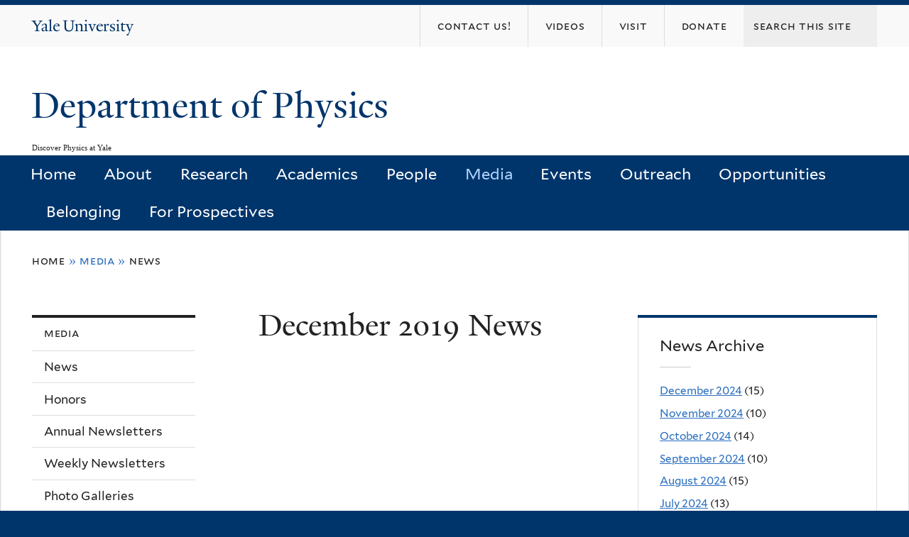

--- FILE ---
content_type: application/javascript; charset=utf-8
request_url: https://siteimproveanalytics.com/js/siteanalyze_66356571.js
body_size: 38412
content:
var _sz=_sz||[];_sz&&_sz.core&&_sz.core._isloaded!=null?_sz.core.warn&&_sz.core.warn("Script requested to load and execute again, this is not desirable and will be blocked"):(_sz.push(["detect_struggles",{rageClick:{clickThreshold:4,clickRadius:20,timeWindowMs:2e3},excessiveScroll:{continuous:{pagesThreshold:3,timeWindowMs:1500},backAndForth:{minScrollHeightMultiplier:1.5,pagesThreshold:.5,timeWindowMs:1e3},rage:{directionChanges:4,timeWindowMs:1e3},debounceMs:1e3}}]),_sz.push(["heatmap",{matches:{permanent:["http://www.yale.edu","https://alumni.yale.edu","https://belong.yale.edu","https://divinity.yale.edu","https://environment-review.yale.edu","https://gsas.yale.edu/admissions/degree-program-application-process","https://hospitality.yale.edu","https://news.yale.edu","https://poorvucenter.yale.edu","https://workday.yale.edu","https://www.yale.edu","https://your.yale.edu","https://your.yale.edu/work-yale/careers","https://jedsi.yale.edu","https://envirocenter.yale.edu","https://epi.yale.edu","https://epi.yale.edu/epi-results/2022/component/cch","https://epi.yale.edu/epi-results/2022/component/epi","https://epi.yale.edu/epi-results/2022/country/dnk","https://epi.yale.edu/epi-results/2022/country/usa","https://hixon.yale.edu","https://hixon.yale.edu/event-series/data-driven-urban-forestry","https://uri.yale.edu","https://elti.yale.edu","https://artgallery.yale.edu/collection","https://fas.yale.edu","https://fas.yale.edu/faculty-appointments-promotions/documents-resources","https://fas.yale.edu/faculty-appointments-promotions/documents-resources/fas-chart-required-documents","https://fas.yale.edu/fas-deans-office/directory","https://fas.yale.edu/fas-departments-and-programs","https://hospitality.yale.edu/when-where","https://ipch.yale.edu","https://ipch.yale.edu/explore-our-work","https://ipch.yale.edu/opportunities","https://ipch.yale.edu/preserving-cultural-heritage-global-strategies-and-perspectives","https://isps.yale.edu","https://library.yale.edu/find-request-and-use/use/using-special-collections","https://library.yale.edu/marx","https://library.yale.edu/news/yale-library-developing-ai-application-could-transform-research-digitized-collections","https://library.yale.edu/visit-and-study","https://web.library.yale.edu/places/to-study","https://religiousstudies.yale.edu","https://research.computing.yale.edu","https://research.yale.edu","https://research.yale.edu/cores","https://research.yale.edu/resources","https://resources.environment.yale.edu/careers","https://resources.environment.yale.edu/incoming","https://resources.environment.yale.edu/incoming/dates","https://resources.environment.yale.edu/resources","https://resources.environment.yale.edu/resources/student-resources","https://sas.yale.edu","https://studenttechnology.yale.edu/new-students","https://sustainability.yale.edu/blog/6-ways-preserve-biodiversity","https://world.yale.edu","https://world.yale.edu/region/latin-america","https://yalebooks.yale.edu","https://yalebooks.yale.edu/2024-art-book-sale/","https://yalebooks.yale.edu/book/9780300244052/the-rediscovery-of-america/","https://yalecollege.yale.edu","https://yalecollege.yale.edu/academics/academic-advising","https://yalecollege.yale.edu/academics/academic-calendar/2022-2023-academic-calendar","https://yalecollege.yale.edu/first-year-and-new-student-resources","https://yalecollege.yale.edu/first-year-and-new-student-resources/new-student-forms-tasks","https://yalecollege.yale.edu/registration-course-selection/design-your-first-year","https://yalecollege.yale.edu/registration-course-selection/first-year-course-selection/explore-majors","https://environment.yale.edu","https://environment.yale.edu/about","https://environment.yale.edu/academics","https://environment.yale.edu/academics/certificate-programs","https://environment.yale.edu/academics/doctoral","https://environment.yale.edu/academics/masters/joint-degrees","https://environment.yale.edu/academics/masters/mem","https://environment.yale.edu/academics/masters/mem/specializations/climate","https://environment.yale.edu/academics/masters/mem/specializations/ecosystem","https://environment.yale.edu/academics/masters/mf","https://environment.yale.edu/admissions/doctoral","https://environment.yale.edu/admissions/doctoral/apply","https://environment.yale.edu/admissions/masters","https://environment.yale.edu/admissions/masters/apply","https://environment.yale.edu/admissions/masters/funding-your-degree","https://environment.yale.edu/admissions/masters/funding-your-degree/student-loans","https://environment.yale.edu/alumni","https://environment.yale.edu/canopy/2023","https://environment.yale.edu/canopy/2023/class-notes","https://environment.yale.edu/canopy/2023/feature/climate-of-climate-change-shifting","https://environment.yale.edu/canopy/2023/feature/scaling-green-chemistry-globally-sustainable-future","https://environment.yale.edu/canopy/2023/news-and-notes","https://environment.yale.edu/canopy/2023/research-updates","https://environment.yale.edu/canopy/2024","https://environment.yale.edu/certificates/urban","https://environment.yale.edu/directory/faculty","https://environment.yale.edu/directory/faculty/dorceta-taylor","https://environment.yale.edu/directory/faculty/mark-bradford","https://environment.yale.edu/forest-school","https://environment.yale.edu/giving","https://environment.yale.edu/learning-communities/climate-change","https://environment.yale.edu/news","https://environment.yale.edu/news/article/can-we-mitigate-ais-environmental-impacts","https://environment.yale.edu/research","https://environment.yale.edu/student-experience","https://french.yale.edu","https://its.yale.edu/about-it/it-careers","https://yalesites.yale.edu","https://yalesites.yale.edu/resource-library","https://your.yale.edu/get-help","https://your.yale.edu/page-not-found","https://your.yale.edu/policies-procedures","https://your.yale.edu/policies-procedures/university-policy-library","https://your.yale.edu/search","https://your.yale.edu/working-at-yale/benefits","https://your.yale.edu/working-at-yale/manager-toolkit/recognition-hub","https://your.yale.edu/working-at-yale/manager-toolkit/team-experience-builder/resource-hub","https://your.yale.edu/work-yale/financial-management","https://your.yale.edu/work-yale/staff-resources/staff-recognition/staff-spirit-week","https://your.yale.edu/youryale","https://ycrc.yale.edu","https://ypps.yale.edu/yale-ppe-procurement-update-fall-2022","https://enterprisemonitoring.yale.edu","https://lux.collections.yale.edu","https://lux.collections.yale.edu/","https://lux.collections.yale.edu/content/faq","https://lux.collections.yale.edu/view/object/aa37b86a-928c-4e9d-9ed1-7d7f61d67d01","https://lux.collections.yale.edu/view/results/objects?q=","https://lux.collections.yale.edu/view/results/works?q=%7B%22AND%22%3A%5B%7B%22OR%22%3A%5B%7B%22createdBy%22%3A%7B%22id%22%3A%22https%3A%2F%2Flux.collections.yale.edu%2Fdata%2Fperson%2F54cd037e-1917-42dd-9d57-3eba1fc044be%22%7D%7D%2C%7B%22publishedBy%22%3A%7B%22id%22%3A%22https%3A%2F%2Flux.collections.yale.edu%2Fdata%2Fperson%2F54cd037e-1917-42dd-9d57-3eba1fc044be%22%7D%7D%2C%7B%22creationInfluencedBy%22%3A%7B%22id%22%3A%22https%3A%2F%2Flux.collections.yale.edu%2Fdata%2Fperson%2F54cd037e-1917-42dd-9d57-3eba1fc044be%22%7D%7D%5D%7D%5D%7D&searchLink=true","https://e360.yale.edu","https://e360.yale.edu/digest/summer-2023-hottest","https://e360.yale.edu/topics","https://ask.yale.edu","https://restoration.elti.yale.edu","https://restoration.elti.yale.edu/browse/table/ecosystems","https://restoration.elti.yale.edu/featured","https://restoration.elti.yale.edu/resource-search","https://whc.yale.edu","https://whc.yale.edu/calendars","https://lux-front-dev.collections.yale.edu","https://climatecommunication.yale.edu","https://climatecommunication.yale.edu/visualizations-data/ycom-us/","https://karate.sites.yale.edu","https://ai.yale.edu","https://ai.yale.edu/guidance","https://ai.yale.edu/yales-ai-tools-and-resources","https://ai.yale.edu/yales-ai-tools-and-resources/clarity-platform","https://ai.yale.edu/yales-ai-tools-and-resources/clarity-platform/clarity-platform-faqs","https://poorvucenter.yale.edu/i-am-yale-faculty","https://poorvucenter.yale.edu/posts/2025-09-10-a-promise-fulfilled-poorvu-center-welcomes-new-haven-promise-fellow","https://facultyadmin.yale.edu","https://facultyadmin.yale.edu/administrative-processes/managing-compensation/summer-compensation","https://facultyadmin.yale.edu/searches-appointments/interfolio-introduction-and-tips","https://ltdaadhub.yale.edu","https://ltdaadhub.yale.edu/roles-of-gift-and-records-services-for-constituent-records"],include:[],exclude:[]}}]),_sz.push(["accountid",66356571]),_sz.push(["region","r1"]),_sz.push(["endpoint","global"]),_sz.push(["custom",function(){(function(sz){var globalSiteId,extraRequest;sz.core.request&&!sz.core.proxyRequest&&(globalSiteId=320080,sz.core.proxyRequest=sz.core.request,extraRequest=function(siteId,p,o){var newO=JSON.parse(JSON.stringify(o));newO.cid=siteId;newO.luid&&(newO.luid=newO.luid+"-"+siteId);newO.addcid&&delete newO.addcid;newO.cvid&&delete newO.cvid;sz.core.proxyRequest(p,newO)},sz.core.request=function(p,o){sz.core.proxyRequest(p,o);extraRequest(globalSiteId,p,o)})})(_sz)},'Duplicate all logs to "Global" site']),_sz.push(["custom",function(){(function($){"use strict";$&&$(document).ready(function(){var testing=!1,track=function(ev){ev=["event"].concat(ev);testing?console.log(ev):_sz.push(ev)},href=window.location.href.toLowerCase();if(href.indexOf("https://gsas.yale.edu/admissions/departments")>-1)$(".department .dept-url a:not([href*='catalog'])").on("click",function(){track(["Department Sites","Click","Department Site - "+$(this).attr("href")])})})})(window.jQuery),function($){"use strict";$&&$(document).ready(function(){var testing=!1,track=function(ev){ev=["event"].concat(ev);testing?console.log(ev):_sz.push(ev)},href=window.location.href.toLowerCase();if(href.indexOf("https://your.yale.edu/work-yale/careers")>-1)$(".field-group-div .field-item a").on("click",function(){track(["Careers- Hero Banner CTA","Click","Hero Banner Call to Action - "+$(this).text().trim()])})})}(window.jQuery),function($){"use strict";$&&$(document).ready(function(){var testing=!1,track=function(ev){ev=["event"].concat(ev);testing?console.log(ev):_sz.push(ev)},href=window.location.href.toLowerCase();if(href.indexOf("https://news.yale.edu/")>-1)$(".sharetools a[class^='a2a_button_']").on("click",function(){track(["News - Social Shares","Social media share (Click)","Social Share Tracking - "+$(this).text().trim()])})})}(window.jQuery),function($){"use strict";$&&$(document).ready(function(){var testing=!1,track=function(ev){ev=["event"].concat(ev);testing?console.log(ev):_sz.push(ev)},href=window.location.href.toLowerCase();if(href.indexOf("https://your.yale.edu/")>-1)$("a.btn[href^='https://storymaps.arcgis.com/stories/']").on("click",function(){track(["Tell Your Story Button","Click","clicks on tell your story CTA"])})})}(window.jQuery),function($){"use strict";$&&$(document).ready(function(){var testing=!1,track=function(ev){ev=["event"].concat(ev);testing?console.log(ev):_sz.push(ev)},href=window.location.href.toLowerCase();if(href.indexOf("https://divinity.yale.edu/faculty-and-research/yds-faculty")>-1)$("#edit-field-people-type-value").on("change",function(){track(["Divinity Faculty Filter","Filter usage","User Behavior - "+$(this).attr("value")])})})}(window.jQuery)},"Event Track - 2022-10-24"]),_sz.push(["custom",function(){(function($){"use strict";$&&$(document).ready(function(){var testing=!1,track=function(ev){ev=["event"].concat(ev);testing?console.log(ev):_sz.push(ev)},href=window.location.href.toLowerCase();if(href.indexOf("https://hospitality.yale.edu/")>-1)$(".utility-icons .icon-explainer").on("click",function(){track(["Hospitality Icon Headers","Click","Clicks on icons in the header - "+$(this).text().trim()])})})})(window.jQuery),function($){"use strict";$&&$(document).ready(function(){var testing=!1,track=function(ev){ev=["event"].concat(ev);testing?console.log(ev):_sz.push(ev)},href=window.location.href.toLowerCase();if(href.indexOf("https://divinity.yale.edu/faculty-and-research/yds-faculty")>-1)$("#edit-submit-faculty-view").on("click",function(){track(["YDS Faculty Apply Click","Click","Clicks on apply button"])})})}(window.jQuery),function($){"use strict";$&&$(document).ready(function(){var testing=!1,track=function(ev){ev=["event"].concat(ev);testing?console.log(ev):_sz.push(ev)},href=window.location.href.toLowerCase();if(href.indexOf("https://poorvucenter.yale.edu/calendar")>-1)$(".tabs a").on("click",function(){track(["Poorvu Calendar Upcoming vs Month","Filter/page views",$(this).text().trim().replace(/\(.+?$/g,"")])})})}(window.jQuery),function($){"use strict";$&&$(document).ready(function(){var testing=!1,track=function(ev){ev=["event"].concat(ev);testing?console.log(ev):_sz.push(ev)},href=window.location.href.toLowerCase();if(href.indexOf("https://belong.yale.edu/")>-1)$(".hometopanimation .more-link a").on("click",function(){track(["Vision Campaign","Clicks and submit","Clicks on Vision"])})})}(window.jQuery),function($){"use strict";$&&$(document).ready(function(){var testing=!1,track=function(ev){ev=["event"].concat(ev);testing?console.log(ev):_sz.push(ev)},href=window.location.href.toLowerCase();if(href.indexOf("https://belong.yale.edu/")>-1)$("a[href='/share-your-ideas']").on("click",function(){track(["Vision Campaign","Clicks and submit","Clicks on Share Your Ideas"])})})}(window.jQuery),function($){"use strict";$&&$(document).ready(function(){var testing=!1,track=function(ev){ev=["event"].concat(ev);testing?console.log(ev):_sz.push(ev)},href=window.location.href,isChecked=!1;if(href.indexOf("https://belong.yale.edu/share-your-ideas")>-1)$("input.webform-submit").on("click",function(){isChecked==!1&&(track(["Vision Campaign","Clicks and submit","Share your Ideas - Form Submit"]),isChecked=!0)})})}(window.jQuery),function($){"use strict";$&&$(document).ready(function(){var testing=!1,track=function(ev){ev=["event"].concat(ev);testing?console.log(ev):_sz.push(ev)},href=window.location.href.toLowerCase();if(href.indexOf("https://environment-review.yale.edu/about-us")>-1)$("a[href^='http://eepurl.com/']").on("click",function(){track(["Environmental Review Newsletter Signups","Click","Sign Up for Our Newsletter"])})})}(window.jQuery)},"Event Track - 2022-10-24 (Part 2)"]),_sz.push(["custom",function(){function extractSearchQuery(url){try{const parsedUrl=new URL(url),urlParams=new URLSearchParams(parsedUrl.search);return(urlParams.get("sq")||"").trim()}catch{var searchMatch=queryString.match(/[&?]sq=(?<sq>[^&]+)/i);return searchMatch&&searchMatch.groups!=null?(searchMatch.groups.sq||"").trim():""}}var checkInterval=null,checkTries=0;_sz.push(["after_pageview_tracked",function(){(clearInterval(checkInterval),checkTries=0,window.location.href.indexOf("lux.collections.yale.edu/view/results")<0)||(checkInterval=setInterval(function(){var searchQuery,hits,searchResultsTabs,i,searchResultTab,searchResultQuery,searchResultText,extractHits,raw,parsedHits;if(checkTries>60){clearInterval(checkInterval);return}if((searchQuery=extractSearchQuery(window.location.href),searchQuery)&&(hits=null,searchResultsTabs=document.querySelectorAll('nav.navbar[data-testid="results-page-navbar pb-0"] div a'),searchResultsTabs.length>0)){for(i=0;i<searchResultsTabs.length;i++){if(searchResultTab=searchResultsTabs[i],searchResultQuery=extractSearchQuery(searchResultTab.href),searchResultQuery!=searchQuery)return;if(searchResultText=searchResultTab.textContent,extractHits=/(?<hits>[0-9.,]+)/.exec(searchResultText),extractHits!=null&&extractHits.groups!=null){if(raw=extractHits.groups.hits.replace(/[,.]/g,"").trim(),!raw)return;parsedHits=parseInt(raw);isNaN(parsedHits)||(hits=(hits||0)+parsedHits)}}_sz.push(["search",searchQuery,hits]);clearInterval(checkInterval)}},500))}])},"Internal search - 3238440 & 4260698"]),_sz.push(["custom",function(){(function($){"use strict";$&&$(document).ready(function(){var href=window.location.href,sw;href.indexOf("cybersecurity.yale.edu/search")>-1&&(sw=window.location.href.match(/\?search=([^&\/#!]*)/)[1].replace(/(\+|%20)/g," "),_sz.push(["sw",sw]))})})(window.jQuery)},"Internal Search - 2725279"]),_sz.push(["feedbackv2",{feedbackid:675,layout:{colors:{background:"#00356b",text:"#FFFFFF",button:"#f0f0f0",buttonText:"#000000"},satisfaction:{show:!0,scale:2},comment:{show:!0,mandatory:!0},supportLink:!0,backgroundTransparent:!0,font:{name:1,size:2},state:2,position:7,everyPage:!1,theme:3,icon:2},matches:{include:[{m:2,s:"https://lux.collections.yale.edu/view/"}],exclude:[{m:4,s:"https://lux.collections.yale.edu/view/person/bffc05ec-afa5-4a26-979f-c484013c2d4f"},{m:4,s:"http://lux.collections.yale.edu/view/results/works?q=%7B%22AND%22%3A%5B%7B%22text%22%3A%22eva%22%2C%22_lang%22%3A%22en%22%7D%2C%7B%22text%22%3A%22strautmann%22%2C%22_lang%22%3A%22en%22%7D%5D%7D&sq=eva+strautmann"},{m:4,s:"https://lux.collections.yale.edu/view/results/people?q=%7B%22AND%22%3A%5B%7B%22text%22%3A%22eva%22%2C%22_lang%22%3A%22en%22%7D%2C%7B%22text%22%3A%22strautmann%22%2C%22_lang%22%3A%22en%22%7D%5D%7D&sq=eva+strautmann"},{m:4,s:"https://lux.collections.yale.edu/view/text/bb529522-66ee-4eda-85c5-bdb2ead4a38f"}]},texts:{button:"Submit",close:"Close",comment:"Briefly describe your research goals or search experience in LUX today.   Describe a discovery or connection you made using LUX.  All responses are anonymous. ",confirmation:"Thank you for your feedback",question:"Tell us about your use of LUX today.  ",title:"What brings you to LUX today?",commentHeader:null,supportLinkText:"Questions or more details to share?  Use this form",supportUrl:"https://yaleuniversity.tfaforms.net/99?tfa_301",errors:{grade:"Please choose a rating",comment:"Please leave feedback for us in the comment area"},a11y:null,dontShowAgain:"Don't show this again"},behavior:{showOnDevices:1,removeOnClose:!0,dontShowAgainButtonVisible:!0}}]),_sz.push(["feedbackv2",{feedbackid:620,layout:{colors:{background:"#A9CF3F",text:"#000000",button:"#FFFFFF",buttonText:"#000000"},satisfaction:{show:!0,scale:7},comment:{show:!0,mandatory:!1},supportLink:!1,backgroundTransparent:!1,font:{name:1,size:2},state:2,position:5,everyPage:!1,theme:1,icon:2},matches:{include:[{m:1,s:"financial-resources"}],exclude:[]},texts:{button:"Submit",close:"Close",comment:"Please leave your feedback here",confirmation:"Thank you for your feedback",question:" How easy was it to find what you were looking for",title:"Give us feedback",commentHeader:null,supportLinkText:null,supportUrl:null,errors:{grade:"Please choose a rating",comment:null},a11y:null,dontShowAgain:"Don't show this again"},behavior:{showOnDevices:1,removeOnClose:!1,dontShowAgainButtonVisible:!0}}]),_sz.push(["event_tracking",{id:2311,configuration:{trackOn:{urlMatch:{pattern:"^https://ai\\.yale\\.edu/yales-ai-tools-and-resources/clarity-platform$",options:"i"}},type:"click",click:{cssSelector:"div.dialog-off-canvas-main-canvas > div.layout-container > div.main > main.main-content > div.yds-two-column > div.yds-two-column.yds-two-column__inner > div.yds-two-column__primary > div.component-wrapper.component-wrapper--no-top-margin > div.component-wrapper__inner > div.cta-group > a.cta.link-purpose.link-purpose-external"},category:{static:"chat with clarity"},action:{static:"click"},label:{static:"",dynamic:!0}}}]),_sz.push(["event_tracking",{id:2366,configuration:{trackOn:{urlMatch:{pattern:"^https://ai\\.yale\\.edu/yales-ai-tools-and-resources$",options:"i"}},type:"click",click:{cssSelector:"div.dialog-off-canvas-main-canvas > div.layout-container > div.main > main.main-content > div.layout.layout--onecol > div.layout__region.layout__region--content > div.text-field.no-page-spacing > div.text-field__inner > div.text > div.table-wrapper > table > tbody > tr > td > p > a.ys_internal.ys_linked"},category:{static:"Tools Table"},action:{static:"click"},label:{static:"",dynamic:!0}}}]),_sz.push(["event_tracking",{id:2592,configuration:{trackOn:{urlMatch:{pattern:"https://ai\\.yale\\.edu/",options:"i"}},type:"click",click:{cssSelector:"div.dialog-off-canvas-main-canvas > div.layout-container > header.site-header > div.site-header__inner > div.site-header__menu-wrapper > div.site-header__menu-secondary.site-header__menu-secondary--desktop > div.site-header__secondary > div.site-header__utility-nav > div.utility-bar > nav.utility-nav > ul.utility-nav__menu.utility-nav__menu--level-0 > li.utility-nav__item.utility-nav__item--level-0 > a.utility-nav__link.utility-nav__link--level-0.ys_internal.ys_linked"},category:{static:"top nav"},action:{static:"click"},label:{static:"",dynamic:!0}}}]),_sz.push(["event_tracking",{id:2931,configuration:{trackOn:{urlMatch:{pattern:"https://yalehealth\\.yale\\.edu",options:"i"}},type:"click",click:{cssSelector:"footer.site-footer > div.site-footer__content > div.site-footer__quick-links-menu > nav.block-quick-links-menu > ul.menu.menu--quick-links.menu--level-0 > li.menu__item > a.ai-chatbot"},category:{static:"yale health navigator"},action:{static:"click"},label:{static:"",dynamic:!0}}}]),_sz.push(["event_tracking",{id:2975,configuration:{trackOn:{urlMatch:{pattern:"^https://ai\\.yale\\.edu/$",options:"i"}},type:"click",click:{cssSelector:"div.dialog-off-canvas-main-canvas > div.layout-container > div.main > main.main-content > div.layout.layout--onecol > div.layout__region.layout__region--content > div.callouts > div.callouts__wrap > div.callouts__inner > div.callout > div.callout__inner > a.callout__cta.ys_internal.ys_linked"},category:{static:"home page buttons"},action:{static:"click"},label:{static:"",dynamic:!0}}}]),_sz.push(["event_tracking",{id:3106,configuration:{trackOn:{urlMatch:{pattern:"^https://usability\\.yale\\.edu$",options:"i"}},type:"click",click:{cssSelector:"div.page.clearfix > main.section.section-content > div > div.zone-wrapper.zone-content-wrapper.clearfix > div.zone.zone-content.clearfix.container-12 > div.grid-8.region.region-content > div.region-inner.region-content-inner > div.block.block-system.block-main.block-system-main.odd.block-without-title > div.block-inner.clearfix > div.content.clearfix > div.cards_page_cards > a.cards_page_card > h2"},category:{static:"ux cards"},action:{static:"click"},label:{static:"",dynamic:!0}}}]),_sz.push(["event_tracking",{id:3107,configuration:{trackOn:{urlMatch:{pattern:"https://ai\\.yale\\.edu",options:"i"}},type:"click",click:{cssSelector:"div.dialog-off-canvas-main-canvas > div.layout-container > header.site-header > div.site-header__inner > div.site-header__menu-wrapper > div.site-header__primary > div.site-header__primary-nav > nav.primary-nav.menu-with-toggle > ul.primary-nav__menu.primary-nav__menu--level-0 > li.primary-nav__item.primary-nav__item--level-0 > a.primary-nav__link.primary-nav__link--level-0"},category:{static:"primary navigation"},action:{static:"click"},label:{static:"",dynamic:!0}}}]),_sz.push(["event_tracking",{id:3312,configuration:{trackOn:{urlMatch:{pattern:"https://yalehealth\\.yale\\.edu",options:"i"}},type:"click",click:{cssSelector:"div.chat-icon > a.ai-chatbot"},category:{static:"yale health navigator"},action:{static:"click"},label:{static:"Chatbot Widget"}}}]),_sz.push(["event_tracking",{id:3880,configuration:{trackOn:{urlMatch:{pattern:"https://environment\\.yale\\.edu/news/article/",options:"i"}},type:"click",click:{cssSelector:"div.dialog-off-canvas-main-canvas > div.page.page--yse-detail-news > div.page-wrapper > main.main-content > div > div.grid-container > div.grid-x.grid-margin-x > div.cell.medium-10.medium-offset-1.large-8.large-offset-2 > div.article--info > div.article--info__tags > div.tags > figure.audio--audio-for-article-text"},category:{static:"play audio"},action:{static:"click"},label:{static:"Audio Version"}}}]),_sz.push(["event_tracking",{id:3902,configuration:{trackOn:{urlMatch:{pattern:"https://ai\\.yale\\.edu",options:"i"}},type:"click",click:{cssSelector:"div.dialog-off-canvas-main-canvas > div.layout-container > header.site-header > div.site-header__inner > div.site-header__menu-wrapper > div.site-header__menu-secondary.site-header__menu-secondary--desktop > div.site-header__secondary > div.site-header__utility-nav > div.utility-bar > nav.utility-nav > ul.utility-nav__menu.utility-nav__menu--level-0 > li.utility-nav__item.utility-nav__item--level-0"},category:{static:"utility navigation"},action:{static:"click"},label:{static:"",dynamic:!0}}}]),_sz.push(["event_tracking",{id:3977,configuration:{trackOn:{urlMatch:{pattern:"^https://ipch\\.yale\\.edu$",options:"i"}},type:"click",click:{cssSelector:"div.dialog-off-canvas-main-canvas > div.layout-container > div.main > main.main-content > div.layout.layout--onecol > div.layout__region.layout__region--content > div.custom-card-collection > div.custom-card-collection__inner > ul.custom-card-collection__cards > li.custom-card > div.custom-card__content > h2.custom-card__heading > a.custom-card__heading-link"},category:{static:"Lens Media"},action:{static:"click"},label:{static:"",dynamic:!0}}}]),_sz.push(["event_tracking",{id:4195,configuration:{trackOn:{urlMatch:{pattern:"^https://ai\\.yale\\.edu/yales-ai-tools-and-resources/clarity-platform/clarity-platform-faqs$",options:"i"}},type:"click",click:{cssSelector:"div.dialog-off-canvas-main-canvas > div.layout-container > div.main > main.main-content > div.layout.layout--onecol > div.layout__region.layout__region--content > div.accordion > div.accordion__inner > div > div > div.accordion-item > h3.accordion-item__heading > button.accordion-item__toggle"},category:{static:"accordion"},action:{static:"click"},label:{static:"",dynamic:!0}}}]),_sz.push(["event_tracking",{id:4200,configuration:{trackOn:{urlMatch:{pattern:"^https://ai\\.yale\\.edu/yales-ai-tools-and-resources$",options:"i"}},type:"click",click:{cssSelector:"div.dialog-off-canvas-main-canvas > div.layout-container > div.main > main.main-content > div.yds-two-column > div.yds-two-column.yds-two-column__inner > div.yds-two-column__secondary > div.text-field > div.text-field__inner > div.text > p > a"},category:{static:"anchor links"},action:{static:"click"},label:{static:"",dynamic:!0}}}]),_sz.push(["event_tracking",{id:4246,configuration:{trackOn:{urlMatch:{pattern:"^https://usability\\.yale\\.edu$",options:"i"}},type:"click",click:{cssSelector:"div.page.clearfix > main.section.section-content > div > div.zone-wrapper.zone-content-wrapper.clearfix > div.zone.zone-content.clearfix.container-12 > div.grid-8.region.region-content > div.region-inner.region-content-inner > div.block.block-system.block-main.block-system-main.odd.block-without-title > div.block-inner.clearfix > div.content.clearfix > div.field.field-name-body.field-type-text-with-summary.field-label-hidden > div.field-items > div.field-item.even > p > a.mailto"},category:{static:"email link"},action:{static:"click"},label:{static:"",dynamic:!0}}}]),_sz.push(["event_tracking",{id:4247,configuration:{trackOn:{urlMatch:{pattern:"https://epi\\.yale\\.edu/",options:"i"}},type:"click",click:{cssSelector:"div.page.clearfix > main.section.section-content > div > div.zone-wrapper.zone-menu-wrapper.clearfix.yale-wide-menu > div.zone.zone-menu.clearfix.container-12 > div > div > div > div.grid-12.region.region-menu > div.region-inner.region-menu-inner > nav.navigation > div.block.block-superfish.block-1.block-superfish-1.odd.block-without-title > div.block-inner.clearfix > div.content.clearfix > ul.menu.sf-menu.sf-main-menu.sf-horizontal.sf-style-none.sf-total-items-5.sf-parent-items-0.sf-single-items-5.superfish-processed.sf-js-enabled > li.middle.even.sf-item-4.sf-depth-1.sf-no-children.sfHover > a.sf-depth-1"},category:{static:"home page buttons"},action:{static:"click"},label:{static:"",dynamic:!0}}}]),_sz.push(["event_tracking",{id:4248,configuration:{trackOn:{urlMatch:{pattern:"^https://portal\\.redcap\\.yale\\.edu$",options:"i"}},type:"click",click:{cssSelector:"div.page.clearfix > main.section.section-content > div > div.zone-wrapper.zone-menu-wrapper.clearfix > div.zone.zone-menu.clearfix.yale-standard-menu.container-12 > div > div > div > div.grid-12.region.region-menu > div.region-inner.region-menu-inner > nav.navigation > div.block.block-block.action-bar-block.block-8.block-block-8.odd.block-without-title.collapsiblock-processed > div.block-inner.clearfix > div.content.clearfix > div.wrapper > div.button > a > div.action-link"},category:{static:"utility navigation"},action:{static:"click"},label:{static:"",dynamic:!0}}}]),_sz.push(["event_tracking",{id:4249,configuration:{trackOn:{urlMatch:{pattern:"^https://portal\\.redcap\\.yale\\.edu$",options:"i"}},type:"click",click:{cssSelector:"div.page.clearfix > main.section.section-content > div > div.zone-wrapper.zone-menu-wrapper.clearfix > div.zone.zone-menu.clearfix.yale-standard-menu.container-12 > div > div > div > div.grid-12.region.region-menu > div.region-inner.region-menu-inner > nav.navigation > div.block.block-block.action-bar-block.block-8.block-block-8.odd.block-without-title.collapsiblock-processed > div.block-inner.clearfix > div.content.clearfix > div.wrapper > div.button > a > div.action-link"},category:{static:"utility navigation"},action:{static:"click"},label:{static:"",dynamic:!0}}}]),_sz.push(["event_tracking",{id:4250,configuration:{trackOn:{urlMatch:{pattern:"^https://gsas\\.yale\\.edu/commencement$",options:"i"}},type:"click",click:{cssSelector:"div.dialog-off-canvas-main-canvas > div.page.page--landing-page > div.page-wrapper > main.main-content > section.body-section.global-margin--8x > div.grid-container > div.grid-x.grid-margin-x > div.cell.auto > div.wysiwyg > p > a.external > strong"},category:{static:"utility navigation"},action:{static:"click"},label:{static:"",dynamic:!0}}}]),_sz.push(["event_tracking",{id:4763,configuration:{trackOn:{urlMatch:{pattern:"^https://ipch\\.yale\\.edu/Conservation-at-Yale$",options:"i"}},type:"click",click:{cssSelector:"div.dialog-off-canvas-main-canvas > div.layout-container > div.main > main.main-content > div.layout.layout--onecol > div.layout__region.layout__region--content > div.text-with-image > div.text-with-image__inner > div.text-with-image__content > div.text-with-image__ctas > a.link"},category:{static:"top nav"},action:{static:"click"},label:{static:"",dynamic:!0}}}]),_sz.push(["event_tracking",{id:4764,configuration:{trackOn:{urlMatch:{pattern:"https://ipch\\.yale\\.edu/Conservation-at-Yale",options:"i"}},type:"click",click:{cssSelector:"div.dialog-off-canvas-main-canvas > div.layout-container > div.main > main.main-content > div.layout.layout--onecol > div > div > div.page-title.visible > div.page-title__inner > div.page-title__top > div.page-title__title-wrap > h1.page-title__heading"},category:{static:"home page buttons"},action:{static:"click"},label:{static:"",dynamic:!0}}}]),_sz.push(["event_tracking",{id:5010,configuration:{trackOn:{urlMatch:{pattern:"https://chat\\.finance\\.yale\\.edu",options:"i"}},type:"click",click:{cssSelector:"#main-content > main > div:nth-child(3) > div > div.callouts > div > div > div > div > a"},category:{static:"Launch Chat"},action:{static:"click"},label:{static:"",dynamic:!0}}}]),_sz.push(["event_tracking",{id:5063,configuration:{trackOn:{urlMatch:{pattern:"^https://usability\\.yale\\.edu$",options:"i"}},type:"click",click:{cssSelector:"div.page.clearfix > main.section.section-content > div > div.zone-wrapper.zone-content-wrapper.clearfix > div.zone.zone-content.clearfix.container-12 > div.grid-4.region.region-sidebar-second.sidebar.yale-standard-sidebar-second > div.region-inner.region-sidebar-second-inner > aside.block.block-block.block-2.block-block-2.even.has-subject > div.block-inner.clearfix > div.content.clearfix > ul > li > a > em"},category:{static:"external link"},action:{static:"click"},label:{static:"",dynamic:!0}}}]),_sz.push(["event_tracking",{id:6395,configuration:{trackOn:{urlMatch:{pattern:"https://ai\\.yale\\.edu/yales-ai-tools-and-resources/clarity-platform",options:"i"}},type:"click",click:{cssSelector:"div.dialog-off-canvas-main-canvas > div.layout-container > div.main > main.main-content > div.layout.layout--onecol.page-meta > div.layout__region.layout__region--content > div > div.in-this-section > div.in-this-section__inner > nav.secondary-nav.menu-with-toggle > ul.secondary-nav__menu.secondary-nav__menu--level-0 > li.secondary-nav__item.secondary-nav__item--level-0 > a.secondary-nav__link.secondary-nav__link--level-0"},category:{static:"content collection"},action:{static:"click"},label:{static:"",dynamic:!0}}}]),_sz.push(["event_tracking",{id:6535,configuration:{trackOn:{urlMatch:{pattern:"https://your\\.yale\\.edu",options:"i"}},type:"click",click:{cssSelector:"div.dialog-off-canvas-main-canvas > div.layout-container > div > footer.site-footer > div.site-footer__inner > div.site-footer__primary > div.site-footer__columns > div.site-footer__columns-inner > div.link-group > div.link-group__inner > ul.link-group__links-column.link-group__links-column--one > li.link-group__list-item > a.link-group__link.ai-chatbot"},category:{static:"launch chat"},action:{static:"click"},label:{static:"IYY Chatbot Link"}}}]),_sz.push(["event_tracking",{id:6536,configuration:{trackOn:{urlMatch:{pattern:"^https://your\\.yale\\.edu$",options:"i"}},type:"click",click:{cssSelector:"a.cta-banner__cta"},category:{static:"hero"},action:{static:"click"},label:{static:"Hero Click"}}}]),_sz.push(["event_tracking",{id:6606,configuration:{trackOn:{urlMatch:{pattern:"https://fas\\.yale\\.edu/",options:"i"}},type:"click",click:{cssSelector:"div.dialog-off-canvas-main-canvas > div.page.page--home > div.page-wrapper > main.main-content > article.home-page > div.hero-background-threshold > section.hero.hero--img > div.hero__content > div.hero__content__inner > div.hero__content__bottom > div.hero__content__cta > div.hero__content__cta__buttons > ul > li > a.btn"},category:{static:"button"},action:{static:"click"},label:{static:"",dynamic:!0}}}]),_sz.push(["event_tracking",{id:6607,configuration:{trackOn:{urlMatch:{pattern:"^https://artgallery\\.yale\\.edu/research-and-learning/resources$",options:"i"}},type:"click",click:{cssSelector:"div.dialog-off-canvas-main-canvas > div.page-wrapper > main.main > div.node--published.core.grid.pt-30.pb-component > nav.gc-full.kl-t.d-f.f-d-c.rg-80.rg-70-s.pt-component.mb-component > div.node--published.navigation-card.ui-orange > div.navigation-card__text"},category:{static:"anchor links"},action:{static:"click"},label:{static:"",dynamic:!0}}}]),_sz.push(["event_tracking",{id:6608,configuration:{trackOn:{urlMatch:{pattern:"https://ipch\\.yale\\.edu",options:"i"}},type:"click",click:{cssSelector:"div.dialog-off-canvas-main-canvas > div.layout-container > header.site-header > div.site-header__inner > div.site-header__menu-wrapper > div.site-header__primary"},category:{static:"home page buttons"},action:{static:"click"},label:{static:"",dynamic:!0}}}]),_sz.push(["event_tracking",{id:6609,configuration:{trackOn:{urlMatch:{pattern:"^https://faswebteam\\.yale\\.edu$",options:"i"}},type:"click",click:{cssSelector:"div.dialog-off-canvas-main-canvas > div.layout-container > div.main > main.main-content > div.layout.layout--banner > div.layout__region.layout__region--content > div.cta-banner > div.cta-banner__content-wrapper > div.cta-banner__content > div.cta-banner__outer-wrap > div.cta-banner__wrap > a.cta-banner__cta"},category:{static:"email link"},action:{static:"click"},label:{static:"",dynamic:!0}}}]),_sz.push(["event_tracking",{id:6615,configuration:{trackOn:{urlMatch:{pattern:"https://news\\.yale\\.edu",options:"i"}},type:"click",click:{cssSelector:"div.dialog-off-canvas-main-canvas > div.layout-container.js--reveal-page > main > div.layout-content > div > div.share.js--share > button.share__open.js--share-open.scrolled"},category:{static:"button"},action:{static:"click"},label:{static:"Share"}}}]),_sz.push(["event_tracking",{id:6616,configuration:{trackOn:{urlMatch:{pattern:"https://news\\.yale\\.edu",options:"i"}},type:"click",click:{cssSelector:"div.dialog-off-canvas-main-canvas > div.layout-container.js--reveal-page > main > div.layout-content > div > div.share.js--share > div.share__modal.js--share-modal.share-is-open > div.share__card > ul.share__share-links > li > button.share__share-link.js--facebook"},category:{static:"button"},action:{static:"click"},label:{static:"Share Facebook"}}}]),_sz.push(["event_tracking",{id:6617,configuration:{trackOn:{urlMatch:{pattern:"https://news\\.yale\\.edu",options:"i"}},type:"click",click:{cssSelector:"div.dialog-off-canvas-main-canvas > div.layout-container.js--reveal-page > main > div.layout-content > div > article > div.listen-to-story.js--listen-to-story.js--reveal > div.listen-to-story__inner > button.listen-to-story__button > svg.listen-to-story__button-icon"},category:{static:"button"},action:{static:"click"},label:{static:"Listen to story"}}}]),_sz.push(["event_tracking",{id:6634,configuration:{trackOn:{urlMatch:{pattern:"https://news\\.yale\\.edu",options:"i"}},type:"click",click:{cssSelector:"ul.nav__featured-list >  li.nav__list-item"},category:{static:"external link"},action:{static:"click"},label:{static:"",dynamic:!0}}}]),_sz.push(["event_tracking",{id:6905,configuration:{trackOn:{urlMatch:{pattern:"chat\\.finance\\.yale\\.edu",options:"i"}},type:"click",click:{cssSelector:"a[href*='#launch-chat']"},category:{static:"launch chat"},action:{static:"click"},label:{static:"",dynamic:!0}}}]),_sz.push(["event_tracking",{id:6943,configuration:{trackOn:{urlMatch:{pattern:"^https://yalecollege\\.yale\\.edu/registration-course-selection/design-your-first-year$",options:"i"}},type:"click",click:{cssSelector:"div.dialog-off-canvas-main-canvas > div.page_wrapper > main.page > div.full_width_callouts > div.js-checkpoint.image_link_list.theme_blue_light.side_left.fs-checkpoint-element.fs-checkpoint.fs-checkpoint-active > div.container > div.row > div.col > div.image_link_list_inner > div.image_link_list_box > div.image_link_list_box_inner > div.image_link_list_body > ul.image_link_list_items > li.image_link_list_item > a.js-resource.image_link_list_link"},category:{static:"link"},action:{static:"click"},label:{static:"",dynamic:!0}}}]),_sz.push(["event_tracking",{id:6944,configuration:{trackOn:{urlMatch:{pattern:"https://yalecollege\\.yale\\.edu",options:"i"}},type:"click",click:{cssSelector:"div.dialog-off-canvas-main-canvas > div.page_wrapper > header.header > div.header_ribbon > div.container > div.row > div.col > div.header_ribbon_inner > div.header_group > div.header_announcements > button.js-swap.js-announcement-trigger.js-announcement-swap.announcement_trigger.fs-swap-element.fs-swap-enabled > span.announcement_label"},category:{static:"top nav"},action:{static:"click"},label:{static:"",dynamic:!0}}}]),_sz.push(["event_tracking",{id:6959,configuration:{trackOn:{urlMatch:{pattern:"https://your\\.yale\\.edu",options:"i"}},type:"click",click:{cssSelector:"a[href*='https://chat.finance.yale.edu']"},category:{static:"launch chat"},action:{static:"click"},label:{static:"",dynamic:!0}}}]),_sz.push(["event_tracking",{id:6974,configuration:{trackOn:{urlMatch:{pattern:"https://your\\.yale\\.edu",options:"i"}},type:"click",click:{cssSelector:"div.ai-engine-chat-button > a.ai-chatbot"},category:{static:"launch chat"},action:{static:"click"},label:{static:"IYY Chatbot Widget"}}}]),_sz.push(["event_tracking",{id:7045,configuration:{trackOn:{urlMatch:{pattern:"https://your\\.yale\\.edu",options:"i"}},type:"click",click:{cssSelector:"div.dialog-off-canvas-main-canvas > div.layout-container > header.site-header > div.site-header__inner > div.site-header__menu-wrapper > div.site-header__menu-secondary.site-header__menu-secondary--desktop > div.site-header__secondary > div.site-header__utility-nav > div.utility-bar > div.utility-nav__search > form.form--inline > div.form-item.form-item-keywords > input.form-text"},category:{static:"search"},action:{static:"click"},label:{static:"Start internal search"}}}]),_sz.push(["event_tracking",{id:7046,configuration:{trackOn:{urlMatch:{pattern:"^https://your\\.yale\\.edu/search$",options:"i"}},type:"click",click:{cssSelector:"div.dialog-off-canvas-main-canvas > div.layout-container > div.main > main.main-content > div.component-wrapper > div.component-wrapper__inner > div > form.search-form--page.form--inline > div.form-item.form-item--search.form-item-keywords > input.form-text.form-item__textfield"},category:{static:"search"},action:{static:"click"},label:{static:"Start internal search"}}}]),_sz.push(["event_tracking",{id:7047,configuration:{trackOn:{urlMatch:{pattern:"^https://your\\.yale\\.edu/search$",options:"i"}},type:"click",click:{cssSelector:"div.dialog-off-canvas-main-canvas > div.layout-container > div.main > main.main-content > div.component-wrapper > div.component-wrapper__inner > div.component-wrapper > div.component-wrapper__inner > div.tabs > div.tabs__tabs > ul.tabs__nav > li.tabs__item > a.tabs__link"},category:{static:"search"},action:{static:"click"},label:{static:"All Yale Results Search"}}}]),_sz=_sz||[],function(w,d,sz,undefined){function process(args){var name=args[0];core.actions[name]===undefined?core.action("set",args):core.action(name,args.slice(1))}var core={curr:w.location.href,ref:d.referrer,esc:function(str){return encodeURIComponent(new String(str).replace(/(\r?\n)+/g," ").replace(/\s+/g," ").replace(/^\s+|\s+$/,""))},empty:function(e){return e==undefined||e==null||e==""},isarray:function(arr){return arr==undefined||arr==null?!1:Array&&typeof Array.isArray=="function"?Array.isArray(arr):Object.prototype.toString.call(arr)==="[object Array]"},tag:function(str){return d.getElementsByTagName?d.getElementsByTagName(str):[]},id:function(str){return d.getElementById?d.getElementById(str):!1},clone:function(o){var n={};for(var i in o)o.hasOwnProperty(i)&&(n[i]=o[i]);return n},rnd:function(){return Math.floor(Math.random()*1e5)},txt:function(o){return o.textContent?o.textContent:o.innerText},trim:function(str){return!str||typeof str!="string"?str:typeof str.trim=="function"?str.trim():str.replace(/^\s+|\s+$/gi,"")},uuid:function(){var S4=function(){return((1+Math.random())*65536|0).toString(16).substring(1)};return S4()+S4()+"-"+S4()+"-"+S4()+"-"+S4()+"-"+S4()+S4()+S4()},navtime:function(){var perf=w.performance||w.webkitPerformance||w.mozPerformance||w.msPerformance;return!perf||!perf.timing||perf.timing.navigationStart<1?null:(new Date).getTime()-perf.timing.navigationStart},_isready:!1,_readyhandlers:[],register:function(n,f){f.base=this.actions[n];this.actions[n]=f},actions:{},action:function(n,a){this.actions[n].apply(this.actions,a)},data:[],ready:function(f){if(f===undefined)return this._isready||core.done();this.when(this.ready,f)},queueready:function(f){this._isready&&core.done()?f():this._readyhandlers.push(f)},done:function(){return this._isloaded&&d&&d.body!=null&&(d.readyState=="interactive"||d.readyState=="complete")},_isloaded:!1,_whenTimer:null,when:function(cond,what){cond()?what():setTimeout(function(){core.when(cond,what)},50)},fmt:function(){for(var reg,_a=Array.prototype.slice.call(arguments),s=_a[0],a=_a.slice(1),i=0;i<a.length;i++)reg=new RegExp("\\{"+i+"\\}","gm"),s=s.replace(reg,a[i]);return s},listen:function(e,h){e.addEventListener?e.addEventListener("mousedown",h,!1):e.attachEvent&&e.attachEvent("onmousedown",h)},load:function(src){var szfb=d.createElement("script"),s;szfb.type="text/javascript";szfb.async=!0;szfb.src=src;s=d.getElementsByTagName("script")[0];s.parentNode.insertBefore(szfb,s)},global:function(n){return w[n]!==undefined&&w[n]!==null?w[n]:null},_images:[],_idx:0,requesturl:function(p,o){var params=[],val,seenValues,a,paramValue,i,url;o.rnd=sz.core.rnd();for(i in o)if(val=o[i],!this.empty(val))if(this.isarray(val))for(seenValues={},a=0;a<val.length;a++)this.empty(val[a])||(paramValue=this.esc(val[a]),seenValues[paramValue]==null&&(params.push(i+"="+paramValue),seenValues[paramValue]=!0));else params.push(i+"="+this.esc(val));return i=this._idx++,url=p+"?"+params.join("&"),url},request:function(p,o){var url=this.requesturl(p,o);this._images[i]=new Image;this._images[i].src="https://"+url;this.log("Requesting {0}",url)},fetch:function(resource,options){if(!w.fetch||typeof w.fetch!="function")return(this.warn("Fetch not available, cannot request {0}",resource),Promise&&typeof Promise.reject=="function")?Promise.reject(new Error("Fetch not available")):void 0;if(!resource)return(this.warn("Invalid fetch resource {0}",resource),Promise&&typeof Promise.reject=="function")?Promise.reject(new Error("Invalid fetch resource")):void 0;this.log("Fetching {0}",resource);var p=w.fetch(resource,options),self=this;return p.catch(function(reason){self.warn.apply(self,["Failed to fetch {0}: {1}",resource,reason])}),p},_logqueue:[],_logshown:!1,log:function(){this._logqueue.push({type:"msg",msg:Array.prototype.slice.call(arguments)});this._logshown&&this.showlog()},warn:function(){this._logqueue.push({type:"warn",msg:Array.prototype.slice.call(arguments)});this._logshown&&this.showlog()},showlog:function(){var dw,s,i,o,_e,_c;for(this._logshown=!0,dw=d.getElementById("szdebugarea"),dw&&dw.parentNode.removeChild(dw),s="",i=0;i<this._logqueue.length;i++)o=this._logqueue[i],s+='<p style="padding:8px;margin:0;margin-bottom:8px;background:#'+(o.type=="msg"?"FFF7C9":"ca0000;color:white")+';">'+(o.type=="warn"?"<b>Warning:<\/b> ":"")+decodeURIComponent(new String(this.fmt.apply(this,o.msg)).replace(/(&[a-z_]+=|\?)/g,"<br />&nbsp;&nbsp;&nbsp;$1"))+"<\/p>";_c=d.createElement("a");_c.href="#";_c.innerHTML="× Close";_c.style.cssText="display:block;float:right;color:black;text-decoration:none;";_c.onclick=function(){return _e.parentNode.removeChild(_e),core._logshown=!1,!1};_e=d.createElement("div");_e.style.cssText="position:fixed;top:10px;right:10px;background:white;border:1px #ccc solid;width:800px;padding:20px;padding-bottom:10px;font-size:12px;font-family:Arial;line-height:135%;max-height:90%;overflow-y:auto;text-align:left;z-index:999";_e.innerHTML=s;_e.id="szdebugarea";_e.appendChild(_c);d.body.appendChild(_e)},cookie:function(n,v,o){var expires,date,cookiev,cookies,i,cookie;if(typeof v!="undefined"){o=o||{path:"/"};v===null&&(v="",o.expires=-1);expires="";o.expires&&(typeof o.expires=="number"||o.expires.toUTCString)&&(typeof o.expires=="number"?(date=new Date,date.setTime(date.getTime()+o.expires*864e5)):date=o.expires,expires="; expires="+date.toUTCString());var path=o.path?"; path="+o.path:"; path=/",domain=o.domain?"; domain="+o.domain:"",secure=o.secure?"; secure":"",sameSite=o.sameSite?"; samesite="+o.sameSite:"; samesite=lax";d.cookie=[n,"=",encodeURIComponent(v),expires,path,domain,secure,sameSite,].join("")}else{if(cookiev=null,d.cookie&&d.cookie!=="")for(cookies=d.cookie.split(";"),i=0;i<cookies.length;i++)if(cookie=cookies[i].replace(/^\s+|\s+$/g,""),cookie.substring(0,n.length+1)==n+"="){cookiev=decodeURIComponent(cookie.substring(n.length+1));break}return cookiev}}},data,orig,i;for(core.register("set",function(name,val){for(var parts=name.split("."),prop=sz,key;parts.length>0;){if(key=parts.shift(),prop[key]===undefined){prop=0;break}if(parts.length==0)break;prop=prop[key]}prop&&key?prop[key]=val:core.warn("No property named {0}",name)}),core.register("register",function(args){core.register(args[0],args[1])}),core.register("custom",function(f,name){var msg="Running custom function";name&&name!=""&&(msg+=": <strong>"+name+"<\/strong>");core.log(msg);try{f()}catch(e){core.warn("Custom function failed! "+e.message)}}),core.register("setcurr",function(v){core.curr=v}),core.register("setref",function(v){core.ref=v}),core.register("loaded",function(){core._isloaded=!0}),core.register("showlog",function(){core.showlog()}),data=[],orig=[],i=0;i<sz.length;i++)data.push(sz[i]),orig.push(sz[i]);core.data=data;core.ready(function(){for(var i=0;i<orig.length;i++)process(orig[i]);while(core._readyhandlers.length>0)core._readyhandlers.shift().call();core._isready=!0});sz.push=function(args){core.data.push(args);core.ready()?process(args):core._readyhandlers.push(function(){process(args)})};sz.core=core}(window,document,_sz),function(w,d,sz,undefined){function request(path,reqObj,callback){sz.core.request(path,reqObj);callback&&typeof callback=="function"&&callback()}function fetchRequest(path,reqObj,fetchOptions){fetchOptions=fetchOptions||{};var resource,requestOptions={},requestParams={};if(reqObj!=null)for(k in reqObj)reqObj.hasOwnProperty(k)&&!sz.core.empty(reqObj[k])&&(requestParams[k]=reqObj[k]);return fetchOptions.method=="POST"||fetchOptions.method=="post"?(resource="https://"+path,requestOptions={method:"POST",headers:{"Content-Type":"application/x-www-form-urlencoded"},body:new URLSearchParams(requestParams)}):(resource="https://"+sz.core.requesturl(path,requestParams),requestOptions={method:"GET"}),fetchOptions.keepAlive===!0&&(requestOptions.keepalive=!0),sz.core.fetch(resource,requestOptions)}function trackOnClick(href){request(sz.analytics.endpoint.fullpath(),{accountid:opts.accountid,prev:opts.prev,ourl:href,ref:w.location.href,autoonclick:1,ckl:opts.ckl,rt:null})}function excludeOnClick(href,exclusions){var currentHref,i;try{if(currentHref=w.location.href.split("#")[0],href==null||href==""||href.toLowerCase().indexOf("javascript:")==0||href.indexOf("#")==0||href.charAt(href.length-1)=="#"||href==w.location.href||href==currentHref||href.indexOf(currentHref+"#")==0)return!0;if(sz.core.isarray(exclusions)!==!0)return!1;for(i=0;i<exclusions.length;i++)if(href.indexOf(exclusions[i])!==-1)return!0;return!1}catch(err){return!0}}function registeronclick(except){if(sz.analytics.config.cantrack&&!sz.analytics.state.onclickattached&&sz.analytics.config.noonclick!==!0){var anchors=sz.core.tag("a"),areas=sz.core.tag("area"),attachonclick=function(links){for(var l,i=0;i<links.length;i++)(l=links[i],excludeOnClick(l.href,except))||function(link){sz.core.listen(link,function(evt){evt&&evt[sz.analytics.config.onClickKey]===!0||(trackOnClick(link.href),evt&&(evt[sz.analytics.config.onClickKey]=!0))});l[sz.analytics.config.onClickKey]=!0}(l)};sz.core.log("Attaching onclick handlers");attachonclick(anchors);attachonclick(areas);sz.analytics.state.onclickattached=!0}}function registerOnClickFallback(){if(document.body==null||typeof document.body.addEventListener!="function"){sz.core.warn("Unable to attach onclick fallback handler");return}typeof document.body.removeEventListener!="function"&&document.body.removeEventListener("mousedown",handleOnClickFallbackEvent);document.body.addEventListener("mousedown",handleOnClickFallbackEvent);sz.core.log("Attached onclick fallback handler")}function handleOnClickFallbackEvent(evt){var elm,href;sz.analytics.config.noonclick!==!0&&evt!=null&&evt.target!=null&&typeof evt.target.closest=="function"&&evt[sz.analytics.config.onClickKey]!==!0&&(elm=evt.target.closest("a, area"),elm&&(href=elm.href,href&&!excludeOnClick(href,sz.analytics.config.noonclick)&&trackOnClick(href),evt[sz.analytics.config.onClickKey]=!0))}function eventParams(category,action,label){return{aid:opts.accountid,url:opts.url,luid:opts.luid,prev:opts.prev,c:category,a:action,l:label,cid:opts.cid,addcid:opts.addcid,ckl:opts.ckl,o:++eventOrder,d:Math.round((new Date-sz.analytics.state.requestTime)/1e3)}}function searchParams(searchTerm,results){var searchOpts={aid:opts.accountid,url:opts.url,luid:opts.luid,prev:opts.prev,search_term:searchTerm,cid:opts.cid,addcid:opts.addcid,ckl:opts.ckl,o:++searchOrder,d:Math.round((new Date-sz.analytics.state.requestTime)/1e3)};return results!=null&&(searchOpts.results=results),searchOpts}function feedbackParams(feedbackId,feedbackUid,rating,comment){var feedbackOpts={aid:opts.accountid,url:opts.url,title:opts.title,luid:opts.luid,prev:opts.prev,feedback_id:feedbackId,sluid:feedbackUid,cid:opts.cid,addcid:opts.addcid,ckl:opts.ckl,o:++feedbackOrder,d:Math.round((new Date-sz.analytics.state.requestTime)/1e3)};return rating!=null&&typeof rating=="number"&&(feedbackOpts.rating=rating),comment&&(feedbackOpts.comment=comment),feedbackOpts}function pingParams(pingValues){var pingOpts={aid:opts.accountid,url:opts.url,luid:opts.luid,prev:opts.prev,cid:opts.cid,addcid:opts.addcid,ckl:opts.ckl,o:++pingOrder};for(k in pingValues)pingValues.hasOwnProperty(k)&&(pingOpts[k]=pingValues[k]);return pingOpts}function hasdonottrack(){var dnt=window.doNotTrack||navigator.doNotTrack||navigator.msDoNotTrack;return dnt=="yes"||dnt=="1"||window.external&&window.external.msTrackingProtectionEnabled&&window.external.msTrackingProtectionEnabled()}function whenTracked(callback){sz.core.when(function(){return sz.analytics.state.tracked},callback)}function pingFlush(){sz.push([registry.ping,!0])}function usePing(){pingHandle!=null&&(clearInterval(pingHandle.interval),d.removeEventListener("visibilitychange",pingHandle.listener));sz.analytics.ping.enabled=!0;var pingInterval=Math.max(~~sz.analytics.ping.interval,5e3);pingHandle={interval:setInterval(function(){sz.push([registry.ping,!1])},pingInterval),listener:function(){d.visibilityState=="hidden"&&pingFlush()}};d.addEventListener("visibilitychange",pingHandle.listener);sz.core.log("Enabled ping functionality")}function resetTrackingState(){sz.analytics.state.tracked=!1;sz.analytics.state.onclickattached=!1;eventOrder=0;searchOrder=0;feedbackOrder=0;pingOrder=0;lastPing="{}";sz.analytics.timeTracker!=null&&sz.analytics.timeTracker.reset()}var registry={afterPageviewTracked:"after_pageview_tracked",attachOnClick:"attachonclick",breadcrumbs:"breadcrumbs",dump:"dump",endpoint:"endpoint",event:"event",feedbackResponse:"feedback_response",feedbackView:"feedback_view",groupSelector:"groupselector",invokeTracking:"invoketracking",kvp:"kvp",metaGroupName:"metagroupname",noOnClick:"noonclick",noTrack:"notrack",observe:"observe",param:"param",path:"path",ping:"ping",region:"region",request:"request",search:"search",set:"set",trackDynamic:"trackdynamic",trackPageview:"trackpageview"},opts={url:w.location.href,ref:d.referrer,title:d.title,res:w.screen.width+"x"+w.screen.height,accountid:"{ACCOUNT_ID}",groups:null,path:null,hits:null,sw:null,cid:null,rt:sz.core.navtime(),prev:null,ourl:null,luid:sz.core.uuid(),feedbackid:null,addcid:null,dnt:null,ckl:null},internalOpts={grk:null,kvps:null,breadcrumbsSelector:null,groupSelector:null,metaGroupName:null},defaultTracker=function(){sz.push([registry.invokeTracking])},tracker=defaultTracker,getRootDomain=function(){var result=/[-\w]+\.(?:[-\w]+\.xn--[-\w]+|[-\w]{3,}|[-\w]+\.[-\w]{2})$/i.exec(location.hostname);return(result&&result.length==1?result[0]:location.hostname).replace(/^www\./i,"")},getTimeTracker=function(){if(!w.performance||typeof w.performance.now!="function")return null;var tracker={_value:0,_marker:null,time:function(){var value=this._value,now;return this._marker!=null&&(now=w.performance.now(),value=this._value+Math.max(0,now-this._marker)),Math.round(value)},start:function(){this._marker==null&&(this._marker=w.performance.now())},stop:function(){if(this._marker!=null){var now=w.performance.now();this._value+=Math.max(0,now-this._marker);this._marker=null}},reset:function(){this._value=0;this._marker=null;this.updateState()},updateState:function(){d.visibilityState=="visible"?this.start():this.stop()}};return d.addEventListener("visibilitychange",()=>{tracker.updateState()}),tracker.updateState(),tracker},internalEventTypes={afterPageviewTracked:"after_pageview_tracked"},internalEventHandlers={notify:function(eventType){var args=Array.prototype.slice.call(arguments,1),eventTypeConfiguration=internalEventHandlers[eventType],listeners,i;if(eventTypeConfiguration&&typeof eventTypeConfiguration=="object"&&(listeners=eventTypeConfiguration.listeners,listeners&&listeners.length&&!(listeners.length<1)))for(i=0;i<listeners.length;i++)try{listeners[i].apply(null,args)}catch(e){sz.core.warn("Failed to notify listener {0} for event type {1} due to: {2}",i,eventType,e)}},[internalEventTypes.afterPageviewTracked]:{listeners:[],notify:function(trackOpts){internalEventHandlers.notify(internalEventTypes.afterPageviewTracked,trackOpts)}}},eventOrder,searchOrder,feedbackOrder,pingOrder,pingHandle,lastPing,getKvpValues;sz.analytics={config:{cantrack:!0,noonclick:!1,trackTime:!1,ready:!1,onClickKey:"szaocHandled"+sz.core.rnd(),cookieless:!1},cookie:{name:"nmstat",domain:getRootDomain(),expires:1e3,secure:!1,sameSite:null},endpoint:{configured:!1,host:"{ACCOUNT_ID}.global",domain:"siteimproveanalytics.io",path:"image.aspx",fullpath:function(host,path){return sz.analytics.endpoint.configure(),path||(path=host,host=this.host),(host||this.host)+"."+this.domain+"/"+(path||this.path)},configure:function(){sz.analytics.endpoint.configured||(sz.analytics.endpoint.host=sz.analytics.endpoint.host.replace("{ACCOUNT_ID}",opts.accountid||"shared"),sz.core.log("Configured host: {0}.{1}",sz.analytics.endpoint.host,sz.analytics.endpoint.domain),sz.analytics.endpoint.configured=!0)}},state:{requested:!1,requestTime:new Date,tracked:!1,onclickattached:!1},observer:null,ping:{enabled:!1,interval:3e4},region:"",timeTracker:null,getRootDomain:getRootDomain,replaceTracker:function(newTracker){tracker=typeof newTracker=="function"?newTracker:defaultTracker},opts:function(k){return opts[k]},getSessionId:function(){var cookieValue,cookieOptions,storedValue;return sz.analytics.config.cantrack&&!sz.analytics.config.cookieless?(cookieValue=sz.core.cookie(sz.analytics.cookie.name),cookieValue||(cookieValue=sz.core.uuid(),cookieOptions={expires:sz.analytics.cookie.expires,domain:sz.analytics.cookie.domain,secure:sz.analytics.cookie.secure,sameSite:sz.analytics.cookie.sameSite},sz.core.cookie(sz.analytics.cookie.name,cookieValue,cookieOptions),storedValue=sz.core.cookie(sz.analytics.cookie.name),storedValue||(sz.core.log("Failed to set cookie at domain '{0}', using fallback domain '{1}' instead",sz.analytics.cookie.domain,location.hostname),cookieOptions.domain=location.hostname,sz.core.cookie(sz.analytics.cookie.name,cookieValue,cookieOptions))),cookieValue):null},setCookieless:function(){var prevCookie=null;return function(enable){enable===!0?sz.analytics.config.cookieless||(sz.analytics.config.cookieless=!0,opts.ckl="1",prevCookie||(prevCookie=sz.core.cookie,sz.core.cookie=function(key,value){if(value!=undefined){sz.core.warn("All cookie functionality has been disabled. Not writing cookie {0} with value {1}",key,value);return}return prevCookie(key)})):(opts.ckl=null,prevCookie&&(sz.core.cookie=prevCookie,prevCookie=null));opts.prev=sz.analytics.getSessionId();sz.core.log("Prev refresh after cookieless config change: {0}",opts.prev)}}(),eventHandlers:function(){return{afterPageviewTracked:[].concat(internalEventHandlers[internalEventTypes.afterPageviewTracked].listeners)}}};sz.analytics.request=function(path,reqObj,callback){request(path,reqObj,callback)};sz.analytics.fetchRequest=function(path,reqObj,fetchOptions){return fetchRequest(path,reqObj,fetchOptions)};sz.core.register(registry.attachOnClick,function(){registeronclick(sz.analytics.config.noonclick);registerOnClickFallback()});eventOrder=0;searchOrder=0;feedbackOrder=0;pingOrder=0;pingHandle=null;sz.core.register(registry.endpoint,function(endpointHost){endpointHost?(sz.analytics.endpoint.host=endpointHost.indexOf("{ACCOUNT_ID}")<0?"{ACCOUNT_ID}."+endpointHost:endpointHost,sz.analytics.endpoint.configured=!1,sz.analytics.endpoint.configure()):sz.core.warn("Could not reconfigure endpoint host.")});sz.core.register(registry.region,function(region){region?(sz.core.log("Setting analytics region to: {0}",region),sz.analytics.region=region):sz.core.warn("Could not configure analytics region.")});sz.core.register(registry.event,function(category,action,label){if(category&&action){if(!sz.analytics.config.cantrack)return}else{sz.core.warn("Category and action must be provided for event.");return}whenTracked(function(){request(sz.analytics.endpoint.fullpath("event.aspx"),eventParams(category,action,label))})});sz.core.register(registry.search,function(searchTerm,results){if(searchTerm){if(!sz.analytics.config.cantrack)return}else{sz.core.warn("Search term must be provided for searches.");return}whenTracked(function(){request(sz.analytics.endpoint.fullpath("search.aspx"),searchParams(searchTerm,results))})});sz.core.register(registry.feedbackView,function(feedbackId,feedbackUid){if(sz.analytics.config.cantrack){if(!feedbackId){sz.core.warn("Feedback id must be provided for feedback views.");return}if(!feedbackUid){sz.core.warn("Feedback log id must be provided for feedback views.");return}whenTracked(function(){request(sz.analytics.endpoint.fullpath("surveyview.aspx"),feedbackParams(feedbackId,feedbackUid))})}});sz.core.register(registry.feedbackResponse,function(feedbackId,feedbackUid,rating,comment){if(sz.analytics.config.cantrack){if(!feedbackId){sz.core.warn("Feedback id must be provided for feedback responses.");return}if(!feedbackUid){sz.core.warn("Feedback log id must be provided for feedback responses.");return}if((rating==null||rating<1)&&!comment){sz.core.warn("Feedback responses must provide either a rating or a comment.");return}whenTracked(function(){request(sz.analytics.endpoint.fullpath("surveyresponse.aspx"),feedbackParams(feedbackId,feedbackUid,rating,comment))})}});lastPing="{}";sz.core.register(registry.ping,function(){var pingValues,trackedTimeMs,observedEvents,observedDuration,nextPing;sz.analytics.config.cantrack&&((pingValues={},sz.analytics.config.trackTime&&sz.analytics.timeTracker!=null&&(trackedTimeMs=sz.analytics.timeTracker.time(),typeof trackedTimeMs=="number"&&trackedTimeMs>0&&(pingValues.tms=trackedTimeMs)),sz.analytics.observer!=null&&(observedEvents=sz.analytics.observer.isRecording?sz.analytics.observer.recordedEvents:0,observedEvents>0&&(pingValues.obsevt=observedEvents),observedDuration=sz.analytics.observer.isRecording?sz.analytics.observer.recordedDuration:0,observedDuration>0&&(pingValues.obstms=observedDuration)),Object.keys(pingValues)<1)||(nextPing=JSON.stringify(pingValues),nextPing!=lastPing)&&(whenTracked(function(){fetchRequest(sz.analytics.endpoint.fullpath("ping.aspx"),pingParams(pingValues),{method:"GET",keepAlive:d.visibilityState=="hidden"})}),lastPing=nextPing))});sz.core.register(registry.dump,function(){console.debug(sz.analytics);console.debug(opts);console.debug(internalOpts)});sz.core.register(registry.noOnClick,function(v){sz.analytics.config.noonclick=v});sz.core.register(registry.afterPageviewTracked,function(handler){typeof handler=="function"?internalEventHandlers[internalEventTypes.afterPageviewTracked].listeners.push(handler):sz.core.warn("Invalid argument provided to after pageview tracked, was expecting function, but got {0}",typeof handler)});sz.core.register(registry.set,function(name,value){opts.hasOwnProperty(name)?opts[name]=value:this.set.base(name,value)});sz.core.register(registry.breadcrumbs,function(selector){var bc,extractedPath;(internalOpts.breadcrumbsSelector=selector,selector&&d.querySelector)&&(bc=d.querySelector(selector),bc&&(extractedPath=sz.core.trim(sz.core.txt(bc)),sz.core.empty(extractedPath)||sz.push([registry.path,extractedPath])))});sz.core.register(registry.path,function(newPath){sz.core.empty(newPath)||(opts.path=newPath,sz.push([registry.kvp,"path",newPath]),sz.core.log("Path set: {0}",newPath))});sz.core.register(registry.groupSelector,function(selector){var res,groups,i,t,values,j;if(internalOpts.groupSelector=selector,selector&&d.querySelectorAll){for(res=d.querySelectorAll(selector),groups=[],sz.core.empty(opts.groups)||(groups=opts.groups.split(",")),i=0;i<res.length;i++)if(t=sz.core.trim(sz.core.txt(res[i])),!sz.core.empty(t))for(values=t.split(","),j=0;j<values.length;j++)groups.push(values[j]);groups.length>0&&(opts.groups=groups.join(","),sz.push([registry.kvp,"szGroupName",groups]),sz.core.log("Groups set: {0}",groups.join(", ")))}});sz.core.register(registry.metaGroupName,function(name){var me,gc,i,metaValue,values,j;for(internalOpts.metaGroupName=name,me=sz.core.tag("meta"),gc=[],sz.core.empty(opts.groups)||(gc=opts.groups.split(",")),i=0;i<me.length;i++)if(me[i].name==name&&(metaValue=sz.core.trim(me[i].content),!sz.core.empty(metaValue)))for(sz.core.log("Metagroup pushing group for meta name {0}: {0}",me[i].name,me[i].content),values=metaValue.split(","),j=0;j<values.length;j++)gc.push(values[j]);gc.length>0&&(opts.groups=gc.join(","),sz.push([registry.kvp,"szGroupName",gc]),sz.core.log("Metagroup set: {0}",gc.join(", ")))});sz.core.register(registry.param,function(n,v){if(typeof n=="object")for(i in n)n.hasOwnProperty(i)&&sz.push([registry.param,i,n[i]]);else sz.core.log("Param {0} = {1}",n,v),internalOpts.grk==null&&(internalOpts.grk={}),internalOpts.grk[n]=v});getKvpValues=function(input){var values=[];if(sz.core.isarray(input))for(i=0;i<input.length;i++)sz.core.empty(input[i])||values.push(input[i]);else sz.core.empty(input)||values.push(input);return values};sz.analytics.addKvpValues=function(n,v,replace){var values,j;if(typeof n=="object")for(i in n)n.hasOwnProperty(i)&&sz.analytics.addKvpValues(i,n[i],replace);else{if(values=getKvpValues(v),internalOpts.kvps==null&&(internalOpts.kvps={}),replace===!0)internalOpts.kvps[n]=values;else for(internalOpts.kvps[n]=internalOpts.kvps[n]||[],j=0;j<values.length;j++)internalOpts.kvps[n].push(values[j]);sz.core.log("Kvp {0} = {1}",n,JSON.stringify(internalOpts.kvps[n]))}};sz.core.register(registry.kvp,function(n,v,replace){sz.analytics.addKvpValues(n,v,replace)});sz.core.register(registry.request,function(data){data.accountid===undefined&&(data.accountid=opts.accountid);request(sz.analytics.endpoint.fullpath(),data)});sz.core.register(registry.trackPageview,function(){var c=sz.analytics,trackOpts,grkKey,kvpKey;if(!c.state.tracked&&c.config.cantrack&&c.config.ready){if(trackOpts=sz.core.clone(opts),internalOpts.grk!=null)for(grkKey in internalOpts.grk)internalOpts.grk.hasOwnProperty(grkKey)&&(trackOpts["grk_"+grkKey]=internalOpts.grk[grkKey]);if(internalOpts.kvps!=null)for(kvpKey in internalOpts.kvps)internalOpts.kvps.hasOwnProperty(kvpKey)&&(trackOpts["kvp_"+kvpKey]=internalOpts.kvps[kvpKey]);request(c.endpoint.fullpath(),trackOpts,function(){c.state.tracked=!0;c.state.requestTime=new Date;trackOpts.sw&&sz.push([registry.search,trackOpts.sw,trackOpts.hits])});try{internalEventHandlers[internalEventTypes.afterPageviewTracked].notify(trackOpts)}catch(e){sz.core.warn("Failed to notify after pageview tracked listeners")}}else c.state.tracked&&sz.core.log("Already tracked...")});sz.core.register(registry.noTrack,function(v){v===undefined&&(v=!0);v?sz.core.cookie("sz_notrack","true",{expires:1825}):sz.core.cookie("sz_notrack",null);sz.analytics.config.cantrack=!v});sz.tracking=function(){return sz.analytics.config.cantrack};sz.donottrack=function(){return opts.dnt===!0&&!!hasdonottrack()};sz.core.register(registry.trackDynamic,function(params){var curUrl,i;if(pingFlush(),curUrl=opts.url,opts.url=w.location.href,opts.ref=curUrl,opts.title=d.title,opts.luid=sz.core.uuid(),opts.rt=null,opts.ourl=null,opts.groups=null,opts.path=null,opts.hits=null,opts.sw=null,internalOpts.grk=null,internalOpts.kvps=null,resetTrackingState(),internalOpts.breadcrumbsSelector&&sz.push([registry.breadcrumbs,internalOpts.breadcrumbsSelector]),internalOpts.groupSelector&&sz.push([registry.groupSelector,internalOpts.groupSelector]),internalOpts.metaGroupName&&sz.push([registry.metaGroupName,internalOpts.metaGroupName]),params)if(typeof params!="object"||params instanceof Array){if(params.length>0)for(i=0;i<params.length;i++)sz.push(params[i])}else for(k in params)params.hasOwnProperty(k)&&sz.push([k,params[k]]);sz.push([registry.invokeTracking])});sz.core.register(registry.invokeTracking,function(){if(!!sz.analytics.config.cantrack&&sz.donottrack()&&(sz.core.log("Do not track enabled"),sz.analytics.config.cantrack=!1),!sz.analytics.config.cantrack){sz.core.log("Tracking not enabled, skipping invocation");return}sz.push([registry.trackPageview])});sz.core.ready(function(){if(sz.core.log("Running ready at {0}",(new Date).getTime()),sz.core.cookie("sz_notrack")!==null&&sz.push([registry.noTrack]),opts.prev=sz.analytics.getSessionId(),sz.core.log("Prev initially set: {0}",opts.prev),sz.push([registry.afterPageviewTracked,function(){sz.analytics.state.onclickattached=!1;registeronclick(sz.analytics.config.noonclick);registerOnClickFallback()},]),sz.analytics.config.trackTime===!0){var timeTracker=getTimeTracker();timeTracker!=null&&(sz.analytics.timeTracker=timeTracker,sz.core.log("Enabled time tracker"),usePing())}sz.analytics.config.ready=!0;tracker()})}(window,document,_sz),function(w,d,sz,undefined){function initializeListeners(){var elmTagName,elms,i;if(state.supportQuerySelector){sz.core.log("Attaching behaviour map mousedown handlers");helpers.on(d,"mousedown",listeners.click);for(elmTagName in consts.boundingElements)if(consts.boundingElements.hasOwnProperty(elmTagName)&&consts.boundingElements[elmTagName]==!0){elms=sz.core.tag(elmTagName);for(i in elms)helpers.on(elms[i],"mousedown",listeners.click)}}sz.core.log("Attaching behaviour map scroll + resize handlers");helpers.on(w,"scroll",listeners.scroll);helpers.on(w,"resize",listeners.resize)}function dispatch(e){var payload,params;if(e){switch(e.type){case"click":payload="c|"+e.point.x+"|"+e.point.y+"|"+e.path;break;case"scroll":payload="s|"+e.pos.l+"|"+e.pos.t;break;default:return}params=payloadparams(payload);sz.analytics.request(sz.analytics.endpoint.fullpath("heat.aspx"),params)}}function payloadparams(chunk){var ws=helpers.viewPort();return{aid:sz.analytics.opts("accountid"),url:sz.analytics.opts("url"),luid:sz.analytics.opts("luid"),prev:sz.analytics.opts("prev"),p:chunk,ww:ws.w,wh:ws.h,cid:sz.analytics.opts("cid"),addcid:sz.analytics.opts("addcid"),ckl:sz.analytics.opts("ckl"),o:++hmOrder,d:Math.round((new Date-sz.analytics.state.requestTime)/1e3)}}var config={scrollDelay:350,resizeDelay:350},state={running:!1,initViewPort:null,supportQuerySelector:!0,clickCount:0,scrollHandle:null,lastViewPort:{l:0,t:0},scrollCount:0},consts={hostnameRx:/^([\w@:.-]+)$/i,pathnameRx:/((?:\/\w+)*\/[-\w.]+[^#&?\s]*)$/i,maxSrcLen:50,boundingElements:{A:!0,AREA:!0,ARTICLE:!1,BODY:!1,BUTTON:!0,DIV:!1,FOOTER:!1,FRAME:!1,IFRAME:!1,H1:!1,H2:!1,H3:!1,H4:!1,H5:!1,H6:!1,HEADER:!1,HTML:!1,IMG:!0,INPUT:!0,LABEL:!1,LI:!1,MAIN:!1,SECTION:!1,SELECT:!0,SPAN:!1,TABLE:!1,TD:!1,TH:!1,TEXTAREA:!0}},helpers={on:function(el,events,callback){for(var $events=events.split(" "),i=$events.length;i--;)el.addEventListener?el.addEventListener($events[i],callback,!1):el.attachEvent&&el.attachEvent("on"+$events[i],callback)},off:function(el,events,callback){for(var $events=events.split(" "),i=$events.length;i--;)el.removeEventListener?el.removeEventListener($events[i],callback,!1):el.detachEvent&&el.detachEvent("on"+$events[i],callback)},stop:function(e){e.stopPropagation?e.stopPropagation():e.cancelBubble!=null&&(e.cancelBubble=!0)},sourceElement:function(e){return e.srcElement||e.target},boundingElement:function(srcElement){for(var boundingElement=srcElement;boundingElement!=null&&consts.boundingElements[boundingElement.tagName]==null;)boundingElement=boundingElement.parentNode;return boundingElement},map:function(arr,f){for(var res=[],i=0;i<arr.length;i++)res.push(f(arr[i],i));return res},cssEscape:function(str){var firstChar=str.charAt(0),result="";return/^-+$/.test(str)?"\\-"+str.slice(1):(/\d/.test(firstChar)&&(result="\\3"+firstChar+" ",str=str.slice(1)),result+helpers.map(str.split(""),function(chr){return/[\t\n\v\f]/.test(chr)?"\\"+chr.charCodeAt().toString(16)+" ":(/[ !"#$%&'()*+,.\/:;<=>?@\[\\\]^_`{|}~]/.test(chr)?"\\":"")+chr}).join(""))},isUniqueSelector:function(str,el){if(!state.supportQuerySelector||!str)return!1;var matches=d.querySelectorAll(str);return matches.length===1&&matches[0]===el},pathFromSrc:function(src){var a=d.createElement("a"),pathName;return a.href=src,pathName=a.pathname,a=null,pathName||""},parent:function(el){var parent=el.parentNode;return parent.nodeType==1&&!/\b(html|body|head)\b/i.test(parent.tagName)?parent:null},childSelector:function(el,tagName){var i,sibling;if(!el.parentNode)return null;var siblings=el.parentNode.children,siblingsLength=siblings.length,index=0,theOnlyType=!0;for(i=0;i<siblingsLength;i++)if(sibling=siblings[i],sibling===el)index=i+1;else if(sibling.tagName.toLowerCase()==tagName&&(theOnlyType=!1,index!==0))break;return theOnlyType?null:index===1?":first-child":index===siblingsLength?":last-child":":nth-child("+index+")"},pathSelector:function(el){var tagName=el.tagName.toLowerCase(),parent=helpers.parent(el),childSelector=helpers.childSelector(el,tagName);return(parent?helpers.pathSelector(parent)+">":"")+tagName+(childSelector||"")},cssSelector:function(el){var orgEl=el,selector="",s="",filename="",pathname="",tagName,uniqueClass,uniqueClassCount,i,l,cl,count,hash,hostname,name,labelFor,pseudoChild;do{if(!el.tagName)return"";if(tagName=el.tagName.toLowerCase(),/\b(html|body|head)\b/i.test(tagName))return tagName+selector;var id=el.id,className=sz.core.trim(el.className),classList=el.classList||className.split(/\s+/);if(typeof id!="string"&&(id=null),id&&((id=helpers.cssEscape(id),s="#"+id+selector,helpers.isUniqueSelector(s,orgEl))||(s=tagName+"[id='"+id.replace("'","\\'")+"']"+selector,helpers.isUniqueSelector(s,orgEl))))return s;if(uniqueClass="",className&&d.getElementsByClassName){for(uniqueClassCount=Infinity,i=0,l=classList.length;i<l;i++)cl=classList[i],count=d.getElementsByClassName(cl).length,count<uniqueClassCount&&(uniqueClassCount=count,uniqueClass=helpers.cssEscape(cl));if((s=tagName+"."+uniqueClass+selector,helpers.isUniqueSelector(s,orgEl))||id&&(s=tagName+"[id='"+id.replace("'","\\'")+"']."+uniqueClass+selector,helpers.isUniqueSelector(s,orgEl)))return s}switch(tagName){case"a":if((hash=el.hash,hash&&(s=tagName+"[href='"+hash.replace("'","\\'")+"']"+selector,helpers.isUniqueSelector(s,orgEl)))||(pathname=((el.pathname||"").match(consts.pathnameRx)||["",""])[1],pathname&&pathname.length<=consts.maxSrcLen&&(s=tagName+"[href*='"+pathname.replace("'","\\'")+"']"+selector,helpers.isUniqueSelector(s,orgEl)))||(hostname=((el.hostname||"").match(consts.hostnameRx)||["",""])[1],hostname&&hostname.length<=consts.maxSrcLen&&(s=tagName+"[href*='"+hostname.replace("'","\\'")+"']"+selector,helpers.isUniqueSelector(s,orgEl))))return s;break;case"img":if(pathname=helpers.pathFromSrc(el.src),filename=(pathname.match(consts.pathnameRx)||["","",])[1],filename&&pathname.length<=consts.maxSrcLen&&(s=tagName+"[src*='"+filename.replace("'","\\'")+"']"+selector,helpers.isUniqueSelector(s,orgEl)))return s;break;case"input":case"button":case"select":case"textarea":if(name=el.getAttribute("name"),name&&(s=tagName+"[name='"+name.replace("'","\\'")+"']"+selector,helpers.isUniqueSelector(s,orgEl)))return s;break;case"label":if(labelFor=el.getAttribute("for"),labelFor&&(s=tagName+"[for='"+labelFor.replace("'","\\'")+"']"+selector,helpers.isUniqueSelector(s,orgEl)))return s}if(pseudoChild=helpers.childSelector(el,tagName),pseudoChild){if(selector=tagName+pseudoChild+selector,helpers.isUniqueSelector(selector,orgEl))return selector}else if(id)selector=tagName+"[id='"+id.replace("'","\\'")+"']"+selector;else if(uniqueClass)selector=tagName+"."+uniqueClass+selector;else if(selector=tagName+selector,helpers.isUniqueSelector(selector,orgEl))return selector}while((el=el.parentNode)&&(selector=">"+selector));return selector},viewPort:function(){return{l:Math.round((w.pageXOffset||d.documentElement.scrollLeft)-(d.documentElement.clientLeft||0)),t:Math.round((w.pageYOffset||d.documentElement.scrollTop)-(d.documentElement.clientTop||0)),w:Math.round(w.innerWidth||d.documentElement.clientWidth||w.screen.width),h:Math.round(w.innerHeight||d.documentElement.clientHeight||w.screen.height)}},elementPoint:function(e,boundingElement){e=e||w.event;var pagePoint=helpers.pagePoint(e),rect=boundingElement.getBoundingClientRect(),scrollTop=d.documentElement.scrollTop?d.documentElement.scrollTop:d.body.scrollTop,scrollLeft=d.documentElement.scrollLeft?d.documentElement.scrollLeft:d.body.scrollLeft;return{x:Math.round(pagePoint.x-(rect.left+scrollLeft)),y:Math.round(pagePoint.y-(rect.top+scrollTop))}},pagePoint:function(e){e=e||w.event;var pageX=e.pageX,pageY=e.pageY;return pageX===undefined&&(pageX=e.clientX+d.body.scrollLeft+d.documentElement.scrollLeft,pageY=e.clientY+d.body.scrollTop+d.documentElement.scrollTop),{x:pageX,y:pageY}},preEventHandler:function(){state.scrollCount<1&&state.clickCount<1&&dispatch({pos:state.initViewPort,type:"scroll"})}},listeners,hmOrder,matcher;sz.analytics.heatmap={config:config,state:state,helpers:helpers};listeners={click:function(e){var srcElement,boundingElement,path,entry;e.szbHandled!==!0&&(helpers.preEventHandler(e),state.clickCount++,srcElement=helpers.sourceElement(e),boundingElement=helpers.boundingElement(srcElement),boundingElement!=null)&&(path=helpers.cssSelector(boundingElement),path&&path!="html")&&(entry={path:path,point:helpers.elementPoint(e,boundingElement),type:"click"},dispatch(entry),e.szbHandled=!0)},scroll:function(e){state.scrollHandle!=null&&clearTimeout(state.scrollHandle);state.scrollHandle=setTimeout(function(){helpers.preEventHandler(e);state.scrollCount++;var view=helpers.viewPort();(view.t!=state.lastViewPort.t||view.h!=state.lastViewPort.h)&&(dispatch({pos:view,type:"scroll"}),state.lastViewPort=view)},config.scrollDelay)},resize:function(){var cur=helpers.viewPort();state.scrollCount&&cur.h==state.lastViewPort.h||listeners.scroll()}};hmOrder=0;matcher={keys:Object.keys?Object.keys:function(o){var k,p;if(o!==Object(o))throw new TypeError("Object.keys called on a non-object");k=[];for(p in o)Object.prototype.hasOwnProperty.call(o,p)&&k.push(p);return k},extract:function(arr){for(var kv,k,v,obj={},ix=0;ix<arr.length;ix++)kv=arr[ix].split("="),kv.length>1&&(k=kv.shift(),v=kv.join("="),v.length>0&&(obj[k]=v));return obj},decompose:function(url){url=encodeURI(decodeURI(sz.core.trim(url||"").replace(/^.*?:\/\//g,"").split("#")[0]));var parts=url.split("?"),base=parts.shift().replace(/^www\./,"").replace(/\/+$/,""),params=this.extract(parts.join("?").split("&"));return{resource:base,params:params}},check_url:function(current,match){var keys,ix,k;if(current.resource===match.resource){for(keys=this.keys(match.params),ix=0;ix<keys.length;ix++)if(k=keys[ix],current.params[k]==undefined||current.params[k]!==match.params[k])return!1;return!0}return!1},check_list:function(current,list,callback){list=list||[];for(var i=0;i<list.length;i++)if(list[i]!=undefined&&this.check_url(current,this.decompose(list[i].toLowerCase())))return callback&&callback(list[i]),!0;return!1},enable:function(){var current=this.decompose(this.cur_url()),includeMatch,excludeMatch,result=current.resource&&this.check_list(current,this.matches.permanent.concat(this.matches.include),function(x){includeMatch=x})&&!this.check_list(current,this.matches.exclude,function(x){excludeMatch=x});return sz.core.log('Behaviour map tracking match:<br/>include = "{0}"<br/>exclude = "{1}"',encodeURI(includeMatch||""),encodeURI(excludeMatch||"")),result},matches:{permanent:[],include:[],exclude:[]},add_matches:function(m){m!=null&&(this.is_array(m.permanent)&&(this.matches.permanent=this.matches.permanent.concat(m.permanent)),this.is_array(m.include)&&(this.matches.include=this.matches.include.concat(m.include)),this.is_array(m.exclude)&&(this.matches.exclude=this.matches.exclude.concat(m.exclude)))},replacements:[],add_replacement:function(r){this.is_function(r)&&this.replacements.push(r)},is_function:function(x){return x!=null&&typeof x=="function"&&x instanceof Function},is_array:function(x){return x!=null&&x instanceof Array&&x.concat!=undefined&&x.length!=undefined},cur_url:function(){var u=((sz.analytics&&sz.analytics.opts?sz.analytics.opts("url"):"")||sz.core.curr).toLowerCase(),k;if(this.replacements&&this.replacements.length>0)for(k=0;k<this.replacements.length;k++)u=this.replacements[k](u);return u}};sz.core.register("heatmapreplacement",function(replacement){matcher.add_replacement(replacement)});sz.core.register("heatmap",function(config){matcher.add_matches(config.matches)});sz.core.register("heatmapinit",function(){if(sz.analytics.config.cantrack&&!sz.donottrack()){if(state.running){sz.core.log("Behaviour map tracking already running");return}try{if(!matcher.enable()){sz.core.log("Skipping behaviour map tracking");return}}catch(e){sz.core.log("Skipping behaviour map tracking due to: {0}",e);return}try{state.supportQuerySelector=!!d.querySelectorAll&&d.querySelectorAll("body > *:nth-child(1)").length===1}catch(e){state.supportQuerySelector=!1}sz.core.log("Enabling behaviour map tracking");state.running=!0;state.lastViewPort=helpers.viewPort();state.initViewPort=helpers.viewPort();initializeListeners()}});sz.core.ready(function(){sz.core.log("Running behaviour map ready at {0}",(new Date).getTime());sz.push(["heatmapinit"])})}(window,document,_sz),function(sz){"use strict";(()=>{function now(){return Date.now()}function getDistance(a,b){return Math.hypot(a.x-b.x,a.y-b.y)}function takeWhileReverse(arr,predicate,startIndex){const result=[];for(let i=startIndex!=null?startIndex:arr.length-1;i>=0&&i<arr.length;i--){if(!predicate(arr[i],i))break;result.push(arr[i])}return result}function countWhile(arr,predicate){let count=0;for(let i=0;i<arr.length;i++){if(!predicate(arr[i],i))break;count++}return count}function removeWhile(arr,predicate){const toRemoveCount=countWhile(arr,predicate);return toRemoveCount===arr.length?arr.length=0:toRemoveCount>0&&arr.splice(0,toRemoveCount),toRemoveCount}function isElement(val){return val!=null&&val instanceof Element}function pagePoint(e){return{x:Math.round(e.pageX),y:Math.round(e.pageY)}}function targetPoint(e,target){var _a,_b;const point=pagePoint(e);var rect=target.getBoundingClientRect(),scrollTop=((_a=document.documentElement)==null?void 0:_a.scrollTop)!=null?document.documentElement.scrollTop:document.body.scrollTop,scrollLeft=((_b=document.documentElement)==null?void 0:_b.scrollLeft)!=null?document.documentElement.scrollLeft:document.body.scrollLeft;return{x:Math.round(point.x-rect.left-scrollLeft),y:Math.round(point.y-rect.top-scrollTop)}}function getWindowDimensions(sz2){var _a,_b,_c,_d;let windowWidth=(_a=window.innerWidth)!=null?_a:0,windowHeight=(_b=window.innerHeight)!=null?_b:0;const helpers=(_d=(_c=sz2.analytics)==null?void 0:_c.heatmap)==null?void 0:_d.helpers;if(isObject(helpers)&&isFunction(helpers.viewPort)){const viewPort=helpers.viewPort();windowWidth=viewPort.w;windowHeight=viewPort.h}return{width:windowWidth,height:windowHeight}}function getElementSelector(sz2,element){var _a,_b;let elementSelector="";const helpers=(_b=(_a=sz2.analytics)==null?void 0:_a.heatmap)==null?void 0:_b.helpers;if(isObject(helpers)&&isFunction(helpers.boundingElement)&&isFunction(helpers.cssSelector)){const boundingElement=helpers.boundingElement(element);boundingElement&&(elementSelector=helpers.cssSelector(boundingElement))}return elementSelector}function isStruggleTracker(value){return isObject(value)&&typeof value.logStruggle=="function"&&typeof value.setTrackingContext=="function"}var __typeError=msg=>{throw TypeError(msg);},__accessCheck=(obj,member,msg)=>member.has(obj)||__typeError("Cannot "+msg),__privateGet=(obj,member,getter)=>(__accessCheck(obj,member,"read from private field"),getter?getter.call(obj):member.get(obj)),__privateAdd=(obj,member,value)=>member.has(obj)?__typeError("Cannot add the same private member more than once"):member instanceof WeakSet?member.add(obj):member.set(obj,value),__privateSet=(obj,member,value,setter)=>(__accessCheck(obj,member,"write to private field"),setter?setter.call(obj,value):member.set(obj,value),value),analyticsRegistry={afterPageviewTracked:"after_pageview_tracked",ping:"ping"},_sz,_trackers,StruggleManager=class{constructor(sz2){__privateAdd(this,_sz);__privateAdd(this,_trackers,{});__privateSet(this,_sz,sz2)}addTracker(tracker){const existing=__privateGet(this,_trackers)[tracker.type];existing&&(__privateGet(this,_sz).core.log("Uninstalling struggle tracker: {0}",tracker.type),existing.uninstall());__privateGet(this,_sz).core.log("Installing struggle tracker: {0}",tracker.type);__privateGet(this,_trackers)[tracker.type]=tracker;tracker.install()}clearTrackers(){[...Object.values(__privateGet(this,_trackers))].forEach(tracker=>{tracker.uninstall(),delete __privateGet(this,_trackers)[tracker.type]})}},isObject,isFunction,_sz2,_config,_handler,_listeners,_clickBuffer,RageClickTracker,RageClickStruggle,_sz3,_config2,_handler2,_listeners2,_continuousScrollBuffer,_backAndForthScrollBuffer,_rageScrollBuffer,_lastY,_lastDirection,ExcessiveScrollTracker,ExcessiveScrollStruggle,StruggleTracker;_sz=new WeakMap;_trackers=new WeakMap;isObject=x=>x!=null&&typeof x=="object";isFunction=x=>x!=null&&typeof x=="function";RageClickTracker=(class{constructor(sz2,config){__privateAdd(this,_sz2);__privateAdd(this,_config);__privateAdd(this,_handler,null);__privateAdd(this,_listeners,[]);__privateAdd(this,_clickBuffer,[]);this._type="rage_click";__privateSet(this,_sz2,sz2);__privateSet(this,_config,{...config})}get type(){return this._type}install(){if(__privateGet(this,_handler)==null){const self=this;__privateSet(this,_handler,function(e){self.handleClick.call(self,e)});window.addEventListener("click",__privateGet(this,_handler),{capture:!0,passive:!0})}}uninstall(){__privateGet(this,_handler)!=null&&(window.removeEventListener("click",__privateGet(this,_handler)),__privateSet(this,_handler,null))}addListener(listener){__privateGet(this,_listeners).push(listener)}clearListeners(){__privateGet(this,_listeners).length=0}emitStruggle(struggle){__privateGet(this,_sz2).core.log("🔥 Rage click detected: {0}",JSON.stringify(struggle.debugLog()));__privateGet(this,_listeners).forEach(listener=>{try{listener(struggle)}catch(err){__privateGet(this,_sz2).core.warn("Failed to notify rage click listener: {0}",err instanceof Error?err.message:err)}})}handleClick(e){if(isElement(e.target)){const point=targetPoint(e,e.target);__privateGet(this,_clickBuffer).push({clientX:e.clientX,clientY:e.clientY,timestamp:now(),target:e.target,targetX:point.x,targetY:point.y});this.detectRageClick()}}detectRageClick(){this.pruneOldClicks();for(let i=0;i<__privateGet(this,_clickBuffer).length;i++){const base=__privateGet(this,_clickBuffer)[i],basePoint={x:base.clientX,y:base.clientY},cluster=__privateGet(this,_clickBuffer).filter(clickRecord=>{if(clickRecord.target===base.target)return!0;const distance=getDistance({x:clickRecord.clientX,y:clickRecord.clientY},basePoint);if(distance<=__privateGet(this,_config).clickRadius)return!0});if(cluster.length>=__privateGet(this,_config).clickThreshold){const elementSelector=getElementSelector(__privateGet(this,_sz2),base.target),windowDimensions=getWindowDimensions(__privateGet(this,_sz2)),delta=cluster[cluster.length-1].timestamp-cluster[0].timestamp;this.emitStruggle(new RageClickStruggle({type:"rage_click",x:base.targetX,y:base.targetY,node:base.target,elementSelector,clicks:cluster.length,delta,windowWidth:windowDimensions.width,windowHeight:windowDimensions.height}));this.clearClicks();return}}}pruneOldClicks(){const t=now();removeWhile(__privateGet(this,_clickBuffer),x=>t-x.timestamp>__privateGet(this,_config).timeWindowMs)}clearClicks(){__privateGet(this,_clickBuffer).length=0}});_sz2=new WeakMap;_config=new WeakMap;_handler=new WeakMap;_listeners=new WeakMap;_clickBuffer=new WeakMap;RageClickStruggle=(class{constructor(struggle){this.type="rage_click";this.x=struggle.x;this.y=struggle.y;this.node=struggle.node;this.elementSelector=struggle.elementSelector;this.clicks=struggle.clicks;this.delta=struggle.delta;this.windowWidth=struggle.windowWidth;this.windowHeight=struggle.windowHeight}logParameters(){return{st:"rage",p:this.elementSelector,cx:this.x,cy:this.y,cc:this.clicks,cd:this.delta,ww:this.windowWidth,wh:this.windowHeight}}sessionRecordableCustomEvent(){return{type:"rage_click",event:{node:this.node,clicks:this.clicks,delta:this.delta,x:this.x,y:this.y}}}debugLog(){return{elementSelector:this.elementSelector,x:this.x,y:this.y,windowWidth:this.windowWidth,windowHeight:this.windowHeight,clicks:this.clicks,delta:this.delta}}});ExcessiveScrollTracker=(class{constructor(sz2,config){__privateAdd(this,_sz3);__privateAdd(this,_config2);__privateAdd(this,_handler2,null);__privateAdd(this,_listeners2,[]);__privateAdd(this,_continuousScrollBuffer,{scrolls:[]});__privateAdd(this,_backAndForthScrollBuffer,{scrolls:[]});__privateAdd(this,_rageScrollBuffer,{scrolls:[]});__privateAdd(this,_lastY,0);__privateAdd(this,_lastDirection,null);this._type="excessive_scroll";__privateSet(this,_sz3,sz2);__privateSet(this,_config2,{...config});__privateSet(this,_lastY,window.scrollY)}get type(){return this._type}install(){if(__privateGet(this,_handler2)==null){const self=this;__privateSet(this,_handler2,function(){self.handleScroll.call(self)});window.addEventListener("scroll",__privateGet(this,_handler2),{passive:!0})}}uninstall(){__privateGet(this,_handler2)!=null&&(window.removeEventListener("scroll",__privateGet(this,_handler2)),__privateSet(this,_handler2,null))}addListener(listener){__privateGet(this,_listeners2).push(listener)}clearListeners(){__privateGet(this,_listeners2).length=0}emitStruggle(struggle){__privateGet(this,_sz3).core.log("📜 Excessive scroll detected: {0}",JSON.stringify(struggle.debugLog()));__privateGet(this,_listeners2).forEach(listener=>{try{listener(struggle)}catch(err){__privateGet(this,_sz3).core.warn("Failed to notify excessive scroll listener: {0}",err instanceof Error?err.message:err)}})}handleScroll(){const timestamp=now(),currentY=window.scrollY;if(currentY!==__privateGet(this,_lastY)){const deltaY=currentY-__privateGet(this,_lastY);__privateSet(this,_lastY,currentY);const windowDimensions=getWindowDimensions(__privateGet(this,_sz3));if(!(windowDimensions.height<1)){const jitterThreshold=Math.min(10,.1*windowDimensions.height);if(!(Math.abs(deltaY)<jitterThreshold)){const direction=deltaY>0?"down":"up",deltaPages=Math.abs(deltaY)/windowDimensions.height,scroll={direction,deltaPages,scrollY:currentY,timestamp};this.updateBufferAndDetect({buffer:__privateGet(this,_continuousScrollBuffer),predicate:()=>this.shouldDebounce(__privateGet(this,_continuousScrollBuffer),timestamp),updateFn:buffer=>buffer.scrolls.push(scroll),detectFn:()=>this.detectContinuousScroll(timestamp,windowDimensions)});this.updateBufferAndDetect({buffer:__privateGet(this,_backAndForthScrollBuffer),predicate:()=>document.documentElement.scrollHeight<__privateGet(this,_config2).backAndForth.minScrollHeightMultiplier*window.innerHeight||this.shouldDebounce(__privateGet(this,_backAndForthScrollBuffer),timestamp),updateFn:buffer=>buffer.scrolls.push(scroll),detectFn:()=>this.detectBackAndForthScroll(timestamp,windowDimensions)});this.updateBufferAndDetect({buffer:__privateGet(this,_rageScrollBuffer),predicate:()=>this.shouldDebounce(__privateGet(this,_rageScrollBuffer),timestamp),updateFn:buffer=>{__privateGet(this,_lastDirection)!==direction?buffer.scrolls.push(scroll):buffer.scrolls.length>1&&(buffer.scrolls[buffer.scrolls.length-1]=scroll)},detectFn:()=>this.detectRageScroll(timestamp,windowDimensions)});__privateSet(this,_lastDirection,direction)}}}}updateBufferAndDetect(options){const{buffer,predicate,updateFn,detectFn}=options;predicate()||(updateFn(buffer),detectFn())}detectContinuousScroll(now2,windowDimensions){const scrolls=__privateGet(this,_continuousScrollBuffer).scrolls;if(this.pruneOldScrolls(scrolls,now2,__privateGet(this,_config2).continuous.timeWindowMs),!(scrolls.length<1)){if(scrolls.length>1){const lastDirection=scrolls[scrolls.length-1].direction;let i=scrolls.length-1;while(i>0){if(scrolls[i-1].direction!=lastDirection)break;i--}i>0&&scrolls.splice(0,i)}const direction=scrolls[0].direction,totalPages=this.getTotalPages(scrolls);if(totalPages>=__privateGet(this,_config2).continuous.pagesThreshold){const firstScroll=scrolls[0],lastScroll=scrolls[scrolls.length-1];this.emitStruggle(new ExcessiveScrollStruggle({type:"excessive_scroll",start_top:firstScroll.scrollY,end_top:lastScroll.scrollY,pattern:0,scrolls:scrolls.length,forward_pages:direction==="down"?totalPages:0,backward_pages:direction==="up"?totalPages:0,delta:lastScroll.timestamp-firstScroll.timestamp,windowWidth:windowDimensions.width,windowHeight:windowDimensions.height}));this.clearScrolls(scrolls);__privateGet(this,_continuousScrollBuffer).lastEmitted=now2}}}detectBackAndForthScroll(now2,windowDimensions){const scrolls=__privateGet(this,_backAndForthScrollBuffer).scrolls;if(this.pruneOldScrolls(scrolls,now2,__privateGet(this,_config2).backAndForth.timeWindowMs),!(scrolls.length<2)){const lastDir=scrolls[scrolls.length-1].direction;if(scrolls.some(x=>x.direction!==lastDir)){const lastDirScrolls=takeWhileReverse(scrolls,x=>x.direction===lastDir),prevDirScrolls=takeWhileReverse(scrolls,x=>x.direction!==lastDir,scrolls.length-lastDirScrolls.length-1),lastDirPages=this.getTotalPages(lastDirScrolls),prevDirPages=this.getTotalPages(prevDirScrolls);if(lastDirPages>=__privateGet(this,_config2).backAndForth.pagesThreshold&&prevDirPages>=__privateGet(this,_config2).backAndForth.pagesThreshold){const forwardPages=lastDir==="down"?lastDirPages:prevDirPages,backwardPages=lastDir==="up"?lastDirPages:prevDirPages,firstScroll=prevDirScrolls[prevDirScrolls.length-1],lastScroll=lastDirScrolls[0];this.emitStruggle(new ExcessiveScrollStruggle({type:"excessive_scroll",start_top:firstScroll.scrollY,end_top:lastScroll.scrollY,pattern:1,scrolls:lastDirScrolls.length+prevDirScrolls.length,forward_pages:forwardPages,backward_pages:backwardPages,delta:lastScroll.timestamp-firstScroll.timestamp,windowWidth:windowDimensions.width,windowHeight:windowDimensions.height}));this.clearScrolls(scrolls);__privateGet(this,_backAndForthScrollBuffer).lastEmitted=now2}}}}detectRageScroll(now2,windowDimensions){const scrolls=__privateGet(this,_rageScrollBuffer).scrolls;if(this.pruneOldScrolls(scrolls,now2,__privateGet(this,_config2).rage.timeWindowMs),scrolls.length>__privateGet(this,_config2).rage.directionChanges){const firstScroll=scrolls[0],lastScroll=scrolls[scrolls.length-1];this.emitStruggle(new ExcessiveScrollStruggle({type:"excessive_scroll",start_top:firstScroll.scrollY,end_top:lastScroll.scrollY,pattern:2,scrolls:scrolls.length,forward_pages:0,backward_pages:0,delta:lastScroll.timestamp-firstScroll.timestamp,windowWidth:windowDimensions.width,windowHeight:windowDimensions.height}));this.clearScrolls(scrolls);__privateGet(this,_rageScrollBuffer).lastEmitted=now2}}shouldDebounce(buffer,now2){return buffer.lastEmitted!==void 0&&now2-buffer.lastEmitted<__privateGet(this,_config2).detectionDebounceMs}pruneOldScrolls(buffer,now2,timeWindowMs){removeWhile(buffer,x=>now2-x.timestamp>timeWindowMs)}getTotalPages(scrolls){const totalPages=scrolls.reduce((acc,x)=>acc+x.deltaPages,0);return Number(totalPages.toFixed(2))}clearScrolls(scrolls){scrolls.length=0}});_sz3=new WeakMap;_config2=new WeakMap;_handler2=new WeakMap;_listeners2=new WeakMap;_continuousScrollBuffer=new WeakMap;_backAndForthScrollBuffer=new WeakMap;_rageScrollBuffer=new WeakMap;_lastY=new WeakMap;_lastDirection=new WeakMap;ExcessiveScrollStruggle=(class{constructor(struggle){this.type="excessive_scroll";this.start_top=struggle.start_top;this.end_top=struggle.end_top;this.pattern=struggle.pattern;this.scrolls=struggle.scrolls;this.forward_pages=struggle.forward_pages;this.backward_pages=struggle.backward_pages;this.delta=struggle.delta;this.windowWidth=struggle.windowWidth;this.windowHeight=struggle.windowHeight}logParameters(){return{st:"excessive_scroll",scst:this.start_top,scet:this.end_top,scpt:this.getPatternShorthand(this.pattern),scs:this.scrolls,scfw:this.forward_pages,scbw:this.backward_pages,scd:this.delta,ww:this.windowWidth,wh:this.windowHeight}}getPatternShorthand(pattern){switch(pattern){case 2:return"rage";case 1:return"bckfth";case 0:default:return"cont"}}sessionRecordableCustomEvent(){return{type:"excessive_scroll",event:{pattern:this.pattern,scrolls:this.scrolls,forward_pages:this.forward_pages,backward_pages:this.backward_pages,delta:this.delta}}}debugLog(){return{start_top:this.start_top,end_top:this.end_top,pattern:this.pattern,forward_pages:this.forward_pages,backward_pages:this.backward_pages,delta:this.delta,windowWidth:this.windowWidth,windowHeight:this.windowHeight}}}),function(){(sz==null?void 0:sz.core)!=null&&(sz==null?void 0:sz.analytics)!=null&&(sz.core.register("detect_struggles",(config,overwrite)=>{if(sz.analytics.struggleTracker!=null)if(overwrite==!0)sz.core.log("Disabling previously configured struggle tracker"),sz.analytics.struggleTracker.manager&&sz.analytics.struggleTracker.manager.clearTrackers(),sz.analytics.struggleTracker=null;else{sz.core.log("Struggle tracking already enabled, skipping enabling again");return}if(!isObject(config)){sz.core.warn("Could not configure struggle tracker with the supplied configuration: {0}",config?JSON.stringify(config):"null");return}const tracker=new StruggleTracker(sz,config);sz.analytics.struggleTracker=tracker;const struggleTrackers=[];if(isObject(config.rageClick)){const rageClickTracker=new RageClickTracker(sz,config.rageClick);rageClickTracker.addListener(function(struggle){tracker.logStruggle(struggle);const observer=sz.analytics.observer;isObject(observer)&&observer.customEvent(struggle.sessionRecordableCustomEvent())});struggleTrackers.push(rageClickTracker);sz.core.log("Configured rage click tracker with configuration: {0}",JSON.stringify(config.rageClick))}if(isObject(config.excessiveScroll)){const excessiveScrollTracker=new ExcessiveScrollTracker(sz,config.excessiveScroll);excessiveScrollTracker.addListener(function(struggle){tracker.logStruggle(struggle);const observer=sz.analytics.observer;isObject(observer)&&observer.customEvent(struggle.sessionRecordableCustomEvent())});struggleTrackers.push(excessiveScrollTracker);sz.core.log("Configured excessive scroll tracker with configuration: {0}",JSON.stringify(config.excessiveScroll))}struggleTrackers.length>0?(struggleTrackers.forEach(struggleTracker=>{tracker.manager.addTracker(struggleTracker)}),sz.core.log("Installed {0} struggle trackers",struggleTrackers.length)):sz.core.log("No struggle trackers to install")}),sz.push([analyticsRegistry.afterPageviewTracked,function(trackOpts){var _a;const struggleTracker=(_a=sz.analytics)==null?void 0:_a.struggleTracker;if(isStruggleTracker(struggleTracker)){const context={accountId:trackOpts.accountid,logId:trackOpts.luid,url:trackOpts.url,cookieless:trackOpts.ckl,sessionId:trackOpts.prev,counter:0};struggleTracker.setTrackingContext(context)}}]))}();StruggleTracker=(class{constructor(sz2,config){this._recordedStruggles=0;this.buffer=[];this.trackingContext=null;this.sz=sz2;this._config=config;this._manager=new StruggleManager(sz2)}get recordedStruggles(){return this._recordedStruggles}get config(){return this._config}get manager(){return this._manager}logStruggle(struggle){isObject(struggle)&&(this.buffer.push(struggle),this._recordedStruggles++,this.emitStruggles())}setTrackingContext(trackingContext){this.trackingContext!=null&&this.emitStruggles();this.trackingContext=trackingContext;trackingContext!=null&&this.emitStruggles()}emitStruggles(){if(this.trackingContext!=null&&!(this.buffer.length<1)){const struggles=[...this.buffer];this.buffer.length=0;const context=this.trackingContext,route=this.sz.analytics.endpoint.fullpath("struggle.aspx");struggles.forEach(struggle=>{const parameters={aid:context.accountId,luid:context.logId,url:context.url,prev:context.sessionId,ckl:context.cookieless,o:++context.counter,...struggle.logParameters()};this.sz.analytics.request(route,parameters)})}}})})()}(_sz),function(w,d,sz){var matcher,configs=[],activeFeedback=null;sz.feedback=sz.feedback||{endpoint:"",sent:!1,shown:!1,feedbackid:null,feedbackUid:null,config:null};sz.feedback.loadFeedback=function(options){function truncateToMaxLength(text,length){return typeof text=="undefined"||text===null?"":length>0?text.substring(0,length):text}function validateHexColorFormat(hexColor,fallbackHexColor){var result=hexColorRegExp.exec(hexColor);return result===null?fallbackHexColor:(result[1].length===1&&(result[1]=result[1]+result[1]),result[2].length===1&&(result[2]=result[2]+result[2]),result[3].length===1&&(result[3]=result[3]+result[3]),"#"+result[1]+result[2]+result[3])}function validateSettings(){config.texts.question=truncateToMaxLength(config.texts.question,50);config.texts.supportLinkText=truncateToMaxLength(config.texts.supportLinkText,50);config.texts.commentHeader=truncateToMaxLength(config.texts.commentHeader,80);config.texts.button=truncateToMaxLength(config.texts.button,80);config.texts.title=truncateToMaxLength(config.texts.title,80);config.texts.close=truncateToMaxLength(config.texts.close,80);config.texts.errors.comment=truncateToMaxLength(config.texts.errors.comment,80);config.texts.errors.grade=truncateToMaxLength(config.texts.errors.grade,80);config.texts.confirmation=truncateToMaxLength(config.texts.confirmation,80);config.texts.dontShowAgain=truncateToMaxLength(config.texts.dontShowAgain,80);config.texts.supportUrl||(config.texts.supportUrl="#");config.texts.dontShowAgain||(config.texts.dontShowAgain="Don't show again");config.layout.colors.background=validateHexColorFormat(config.layout.colors.background,"#F0F0F0");config.layout.colors.text=validateHexColorFormat(config.layout.colors.text,"#000000");config.layout.colors.button=validateHexColorFormat(config.layout.colors.button,"#A9CF3F")}function validateBehaviorSettings(){if(!config.behavior){config.behavior={showOnDevices:1,removeOnClose:!1,dontShowAgainButtonVisible:!1};return}var valueIsValid=config.behavior.showOnDevices>0&&config.behavior.showOnDevices<=3;config.behavior.showOnDevices&&valueIsValid||(config.behavior.showOnDevices=1);config.behavior.removeOnClose||(config.behavior.removeOnClose=!1);config.behavior.dontShowAgainButtonVisible||(config.behavior.dontShowAgainButtonVisible=!1)}function createElementWithClassName(tagName,className){var element=d.createElement(tagName);return element.className=className,element}function appendClassName(element,className){element.className?element.className+=" "+className:element.className=className}function replaceClassName(element,oldClassName,newClassName){element.className=element.className.replace(oldClassName,newClassName)}function appendSVGClassName(svgElement,className){svgElement.className.baseVal.indexOf(className)===-1&&(svgElement.className.animVal+=" "+className,svgElement.className.baseVal+=" "+className)}function removeSVGClassName(svgElement,className){svgElement.className.animVal=svgElement.className.animVal.replace(" "+className,"");svgElement.className.baseVal=svgElement.className.baseVal.replace(" "+className,"")}function getLayoutOrientation(){return config.layout.position===3||config.layout.position===4?"left-side":config.layout.position===1||config.layout.position===2?"right-side":"bottom"}function getFeedbackContainerVisibilityClassName(isVisible){return"sz-feedback-"+["bottom","right","right","left","left","bottom","bottom","bottom-right"][config.layout.position]+"-transition-"+(isVisible?"visible":"hidden")}function extractColorComponents(hex){var result=hexColorRegExp.exec(hex);return[result[1],result[2],result[3]]}function colorLuminance(hex,lum){var components=extractColorComponents(hex),rgb,c;for(rgb="#",i=0;i<3;i++)c=parseInt(components[i],16),c=Math.round(Math.min(Math.max(0,c+c*lum),255)).toString(16),rgb+=("00"+c).substr(c.length);return rgb}function setHeightAndWidthAttributtes(element,size){element.setAttribute("height",size);element.setAttribute("width",size)}function isMobileModeWidth(){var b=d.getElementsByTagName("body")[0];return visuals.mobileModeMinWidth=b.clientWidth<=visuals.containerWidth,b.clientWidth<visuals.compactModeWidth}function isCompactHeight(){var b=d.getElementsByTagName("body")[0],test=d.createElement("div"),isCompact;return test.style.cssText="position:fixed;top:0;bottom:0;",b.appendChild(test),isCompact=test.offsetHeight<=visuals.containerHeight,b.removeChild(test),isCompact}function isFeedbackVisible(){return elements.feedbackContainerElement.className.indexOf(classNames.feedbackContainerVisible)>-1}function ratingScaleToSvgs(scale){switch(scale){case 1:return[visuals.sadSmileyOutlineSVG,visuals.happySmileyOutlineSVG];case 2:return[visuals.thumbDownOutlineSVG,visuals.thumbUpOutlineSVG];case 4:return[visuals.sadSmileyOutlineSVG,visuals.mediumSmileyOutlineSVG,visuals.happySmileyOutlineSVG];case 7:return[visuals.sadSmileyOutlineSVG,visuals.mediumSadSmileyOutlineSVG,visuals.mediumSmileyOutlineSVG,visuals.mediumHappySmileyOutlineSVG,visuals.happySmileyOutlineSVG];case 5:return[visuals.starOutlineSVG,visuals.starOutlineSVG,visuals.starOutlineSVG];case 9:return[visuals.number1OutlineSVG,visuals.number2OutlineSVG,visuals.number3OutlineSVG,visuals.number4OutlineSVG,visuals.number5OutlineSVG];default:return[visuals.starOutlineSVG,visuals.starOutlineSVG,visuals.starOutlineSVG,visuals.starOutlineSVG,visuals.starOutlineSVG]}}function removeSVGInLabel(label,idx){var pseudoElement=document.createElement("div");pseudoElement.innerHTML=ratingScaleToSvgs(config.layout.satisfaction.scale,!1)[idx];label.replaceChild(pseudoElement.firstChild,label.firstChild)}function resetSubmittedState(){if(config.layout.satisfaction.show){replaceClassName(elements.satisfactionScaleElement,"sz-feedback-display-none","");var ratingButtons=filterItems(elements.satisfactionScaleElement.children,classNames.ratingLabel),ratingButton;for(i=0;i<ratingButtons.length;i++)ratingButton=ratingButtons[i],removeSVGInLabel(ratingButton,i),removeSVGClassName(ratingButton.firstChild,"sz-feedback-rating-element-active")}elements.submitButtonElement.textContent=config.texts.button;elements.submitButtonElement.setAttribute("aria-label",config.texts.button);elements.feedbackQuestionElement.textContent=config.texts.question;elements.textAreaElement&&(elements.textAreaElement.value="",elements.textAreaElement.disabled=!1,replaceClassName(elements.textAreaElement,"sz-feedback-display-none",""));replaceClassName(elements.labelAndSupportLinkContainerElement,"sz-feedback-display-none","");data.isSubmitted=!1;data.selectedRating=null}function addClickEvent(element,eventListener){element.addEventListener("click",eventListener,!1)}function filterItems(allItems,filterClass){for(var items=[],i=0;i<allItems.length;i++)allItems[i].className.indexOf(filterClass)>-1&&items.push(allItems[i]);return items}function toggleVisibility(){if(isMobileModeWidth()&&(visuals.mobileModeEnabled=!0),isFeedbackVisible()){if(data.isSubmitted&&config.behavior.removeOnClose){hideSurveyForRestOfSession();return}replaceClassName(elements.feedbackContainerElement,classNames.feedbackContainerVisible,classNames.feedbackContainerHidden);replaceClassName(elements.toggleButtonOpenModeContainerElement,classNames.hidden,classNames.visible);replaceClassName(elements.toggleButtonCloseModeContainerElement,classNames.visible,classNames.hidden);visuals.mobileModeEnabled&&visuals.layoutOrientation!=="bottom"&&replaceClassName(elements.toggleButtonContainerElement,"sz-feedback-visibility-hidden","sz-feedback-visibility-visible")}else data.isSubmitted&&resetSubmittedState(),replaceClassName(elements.feedbackContainerElement,classNames.feedbackContainerHidden,classNames.feedbackContainerVisible),replaceClassName(elements.toggleButtonOpenModeContainerElement,classNames.visible,classNames.hidden),replaceClassName(elements.toggleButtonCloseModeContainerElement,classNames.hidden,classNames.visible),visuals.mobileModeEnabled&&visuals.layoutOrientation!=="bottom"&&replaceClassName(elements.toggleButtonContainerElement,"sz-feedback-visibility-visible","sz-feedback-visibility-hidden");var isVisible=isFeedbackVisible();elements.toggleButtonElement.setAttribute("aria-expanded",isVisible);elements.feedbackContainerElement.setAttribute("aria-hidden",!isVisible)}function hideSurveyForRestOfSession(){var cookieOptions={domain:sz.analytics.cookie.domain,secure:sz.analytics.cookie.secure,sameSite:sz.analytics.cookie.sameSite},storedValue;sz.core.cookie(hideCookieName,"true",cookieOptions);storedValue=sz.core.cookie(hideCookieName);storedValue!="true"&&(sz.core.log("Failed to set cookie at domain '{0}', using fallback domain '{1}' instead",sz.analytics.cookie.domain,location.hostname),cookieOptions.domain=location.hostname,sz.core.cookie(hideCookieName,"true",cookieOptions));hideSurvey()}function shouldHideSurvey(){return sz.core.cookie(hideCookieName)=="true"}function hideSurvey(){elements.feedbackSectionElement&&(elements.feedbackSectionElement.style.display="none")}function hexToRgb(hex){var components=extractColorComponents(hex);return{r:parseInt(components[0],16),g:parseInt(components[1],16),b:parseInt(components[2],16)}}function initFont(){switch(config.layout.font.name){case 2:config.layout.font.fontFamily='"Times New Roman", Times, serif';break;case 3:config.layout.font.fontFamily="Arial, “Helvetica Neue”, Helvetica, sans-serif";break;case 4:config.layout.font.fontFamily='"Arial Black", sans-serif';break;case 5:config.layout.font.fontFamily='"Courier New", Courier, monospace';break;case 6:config.layout.font.fontFamily="Georgia, serif";break;case 7:config.layout.font.fontFamily="Impact, sans-serif";break;case 8:config.layout.font.fontFamily='"Lucida Console", Monaco, monospace';break;case 9:config.layout.font.fontFamily='"Lucida Sans Unicode", "Lucida Grande", sans-serif';break;case 10:config.layout.font.fontFamily='"Palatino Linotype", Palatino, serif';break;case 11:config.layout.font.fontFamily="Tahoma, Geneva, sans-serif";break;case 12:config.layout.font.fontFamily='"Trebuchet MS", Helvetica, sans-serif';break;default:config.layout.font.fontFamily="Verdana, Geneva, sans-serif"}visuals.lineHeight="1.5";switch(config.layout.font.size){case 4:visuals.fontSize="18px";visuals.lineHeight="1.3";visuals.toggleButtonIconSize=24;break;case 3:visuals.fontSize="16px";visuals.lineHeight="1.4";visuals.toggleButtonIconSize=24;break;case 2:visuals.fontSize="14px";visuals.toggleButtonIconSize=config.layout.state===2?16:24;break;default:visuals.fontSize="11px";visuals.toggleButtonIconSize=config.layout.state===2?12:24}}function initKeyboardListeners(){elements.feedbackSectionElement.addEventListener("keyup",function(e){e.key==="Escape"&&isFeedbackVisible()&&toggleVisibility()})}function initToggleButton(){var toggleButtonOpenModeSpanText,toggleButtonCloseModeSpanText;switch(config.layout.icon){case 1:elements.toggleButtonOpenModeIconContainerElement.innerHTML=visuals.plusBracketsSVG;break;case 2:elements.toggleButtonOpenModeIconContainerElement.innerHTML=visuals.speechBubbleSVG;break;case 3:elements.toggleButtonOpenModeIconContainerElement.innerHTML=visuals.noteSVG;break;case 4:elements.toggleButtonOpenModeIconContainerElement.innerHTML=visuals.writingPenSVG}elements.toggleButtonCloseModeIconContainerElement.innerHTML=visuals.closeIconSVG;setHeightAndWidthAttributtes(elements.toggleButtonOpenModeIconContainerElement.firstChild,visuals.toggleButtonIconSize);setHeightAndWidthAttributtes(elements.toggleButtonCloseModeIconContainerElement.firstChild,visuals.toggleButtonIconSize);elements.toggleButtonElement.setAttribute("unselectable","true");elements.toggleButtonElement.setAttribute("aria-controls","szfb_feedback_container");addClickEvent(elements.toggleButtonElement,toggleVisibility);config.layout.state!==2&&(toggleButtonOpenModeSpanText=createElementWithClassName("span",classNames.visuallyHidden),toggleButtonOpenModeSpanText.innerHTML=config.texts.title,elements.toggleButtonOpenModeContainerElement.appendChild(toggleButtonOpenModeSpanText));elements.toggleButtonOpenModeContainerElement.appendChild(elements.toggleButtonOpenModeIconContainerElement);elements.toggleButtonOpenModeContainerElement.appendChild(elements.toggleButtonOpenModeTextElement);config.layout.state!==2&&(toggleButtonCloseModeSpanText=createElementWithClassName("span",classNames.visuallyHidden),toggleButtonCloseModeSpanText.innerHTML=config.texts.close,elements.toggleButtonCloseModeContainerElement.appendChild(toggleButtonCloseModeSpanText));elements.toggleButtonCloseModeContainerElement.appendChild(elements.toggleButtonCloseModeIconContainerElement);elements.toggleButtonCloseModeContainerElement.appendChild(elements.toggleButtonCloseModeTextElement);elements.toggleButtonElement.appendChild(elements.toggleButtonOpenModeContainerElement);elements.toggleButtonElement.appendChild(elements.toggleButtonCloseModeContainerElement);elements.toggleButtonContainerElement.appendChild(elements.toggleButtonElement)}function initFeedbackQuestion(){elements.feedbackQuestionElement.setAttribute("id","sz-feedback-question-element");elements.feedbackQuestionElement.textContent=config.texts.question;elements.formElement.appendChild(elements.feedbackQuestionElement)}function initSatisfactionScale(){function ratingScaleToAriaStrings(scale){switch(scale){case 1:return[accessibilityTexts.sadSmiley,accessibilityTexts.happySmiley];case 2:return[accessibilityTexts.thumbsDown,accessibilityTexts.thumbsUp];case 4:return[accessibilityTexts.sadSmiley,accessibilityTexts.indifferentSmiley,accessibilityTexts.happySmiley];case 7:return[accessibilityTexts.sadSmiley,accessibilityTexts.mediumSadSmiley,accessibilityTexts.indifferentSmiley,accessibilityTexts.mediumHappySmiley,accessibilityTexts.happySmiley];case 5:return[accessibilityTexts.star1,accessibilityTexts.star3,accessibilityTexts.star5];case 9:return[1,2,3,4,5];default:return[accessibilityTexts.star1,accessibilityTexts.star2,accessibilityTexts.star3,accessibilityTexts.star4,accessibilityTexts.star5]}}function ratingScaleToSvgs(scale,isActive){switch(scale){case 1:return isActive?[visuals.sadSmileySVG,visuals.happySmileySVG]:[visuals.sadSmileyOutlineSVG,visuals.happySmileyOutlineSVG];case 2:return isActive?[visuals.thumbDownSVG,visuals.thumbUpSVG]:[visuals.thumbDownOutlineSVG,visuals.thumbUpOutlineSVG];case 4:return isActive?[visuals.sadSmileySVG,visuals.mediumSmileySVG,visuals.happySmileySVG]:[visuals.sadSmileyOutlineSVG,visuals.mediumSmileyOutlineSVG,visuals.happySmileyOutlineSVG];case 7:return isActive?[visuals.sadSmileySVG,visuals.mediumSadSmileySVG,visuals.mediumSmileySVG,visuals.mediumHappySmileySVG,visuals.happySmileySVG]:[visuals.sadSmileyOutlineSVG,visuals.mediumSadSmileyOutlineSVG,visuals.mediumSmileyOutlineSVG,visuals.mediumHappySmileyOutlineSVG,visuals.happySmileyOutlineSVG];case 5:return isActive?[visuals.starSVG,visuals.starSVG,visuals.starSVG]:[visuals.starOutlineSVG,visuals.starOutlineSVG,visuals.starOutlineSVG];case 9:return isActive?[visuals.number1SVG,visuals.number2SVG,visuals.number3SVG,visuals.number4SVG,visuals.number5SVG]:[visuals.number1OutlineSVG,visuals.number2OutlineSVG,visuals.number3OutlineSVG,visuals.number4OutlineSVG,visuals.number5OutlineSVG];default:return isActive?[visuals.starSVG,visuals.starSVG,visuals.starSVG,visuals.starSVG,visuals.starSVG]:[visuals.starOutlineSVG,visuals.starOutlineSVG,visuals.starOutlineSVG,visuals.starOutlineSVG,visuals.starOutlineSVG]}}function createRatingIconButtons(icons){for(var radio,labelElement,label,id,j=0;j<icons.length;j++)id="sz-feedback-rating-element-"+j,radio=createElementWithClassName("input","sz-feedback-rating-icon-input "+classNames.visuallyHidden),radio.setAttribute("type","radio"),radio.setAttribute("id",id),radio.setAttribute("name","sz-feedback-rating"),radio.setAttribute("value",j),radio.setAttribute("required",""),label=createElementWithClassName("span","sz-feedback-rating-icon-label-text "+classNames.visuallyHidden),label.innerHTML=visuals.ratingIconsAriaLabels[j],labelElement=createElementWithClassName("label",classNames.ratingLabel),labelElement.innerHTML=icons[j],labelElement.appendChild(label),labelElement.setAttribute("for",id),elements.satisfactionScaleElement.appendChild(radio),elements.satisfactionScaleElement.appendChild(labelElement)}function replaceSVGInLabel(label,idx,isActive){var pseudoElement=document.createElement("div");pseudoElement.innerHTML=ratingScaleToSvgs(config.layout.satisfaction.scale,isActive)[idx];label.replaceChild(pseudoElement.firstChild,label.firstChild)}function feedbackRatingItemSelected(label){function ratingFromIndex(scale,ratingIndex){switch(scale){case 7:case 8:case 9:switch(ratingIndex){case 0:return 1;case 1:return 2;case 2:return 3;case 3:return 4;case 4:return 5}break;case 1:case 2:switch(ratingIndex){case 0:return 1;case 1:return 5}break;case 4:case 5:switch(ratingIndex){case 0:return 1;case 1:return 3;case 2:return 5}}return null}var parent=label.parentNode,labels=filterItems(parent.children,classNames.ratingLabel),index=Array.prototype.indexOf.call(labels,label),pred,j;pred=function(j){return j===index};switch(config.layout.satisfaction.scale){case 5:case 8:case 9:pred=function(j){return j<=index}}for(j=0;j<labels.length;j++)replaceSVGInLabel(labels[j],j,pred(j)),pred(j)?appendSVGClassName(labels[j].firstChild,"sz-feedback-rating-element-active"):removeSVGClassName(labels[j].firstChild,"sz-feedback-rating-element-active");data.selectedRating=ratingFromIndex(config.layout.satisfaction.scale,index)}var labels,inputs,j;if(config.layout.satisfaction.show){for(visuals.ratingIconsAriaLabels=ratingScaleToAriaStrings(config.layout.satisfaction.scale),createRatingIconButtons(ratingScaleToSvgs(config.layout.satisfaction.scale,!1)),labels=filterItems(elements.satisfactionScaleElement.children,classNames.ratingLabel),inputs=filterItems(elements.satisfactionScaleElement.children,"sz-feedback-rating-icon-input"),j=0;j<labels.length;j++)(function(){var label=labels[j],input=inputs[j];addClickEvent(input,function(){feedbackRatingItemSelected(label)})})();elements.satisfactionScaleElement.setAttribute("aria-labelledby","sz-feedback-question-element");elements.satisfactionScaleElement.setAttribute("role","radiogroup");elements.validationRatingElement.setAttribute("role","alert");elements.validationRatingElement.setAttribute("aria-atomic","true");elements.formElement.appendChild(elements.validationRatingElement);elements.formElement.appendChild(elements.satisfactionScaleElement)}elements.validationCommentElement.setAttribute("id","sz-feedback-comment-validation");elements.validationCommentElement.setAttribute("role","alert");elements.validationCommentElement.setAttribute("aria-atomic","true");elements.formElement.appendChild(elements.validationCommentElement)}function initState(){function initVisibleState(visible){visible?(appendClassName(elements.feedbackContainerElement,classNames.feedbackContainerVisible),appendClassName(elements.toggleButtonOpenModeContainerElement,classNames.hidden),appendClassName(elements.toggleButtonCloseModeContainerElement,classNames.visible)):(appendClassName(elements.feedbackContainerElement,classNames.feedbackContainerHidden),appendClassName(elements.toggleButtonOpenModeContainerElement,classNames.visible),appendClassName(elements.toggleButtonCloseModeContainerElement,classNames.hidden))}switch(config.layout.state){case 1:appendClassName(elements.toggleButtonOpenModeIconContainerElement,"sz-feedback-toggle-button-icon-container-centered");appendClassName(elements.toggleButtonCloseModeIconContainerElement,"sz-feedback-toggle-button-icon-container-centered");visuals.toggleButtonIconPadding="24px";initVisibleState(!1);break;case 3:if(appendClassName(elements.toggleButtonOpenModeIconContainerElement,"sz-feedback-toggle-button-icon-container-centered"),appendClassName(elements.toggleButtonCloseModeIconContainerElement,"sz-feedback-toggle-button-icon-container-centered"),visuals.toggleButtonIconPadding="24px",options.isSetupPreview||config.layout.everyPage||!d.referrer)initVisibleState(!0);else{var reg=/^(?:https?:\/\/)?(?:[^@\n]+@)?(?:www\.)?([^:\/\n]+)/im,current=reg.exec(sz.core.curr.toLowerCase()),previous=reg.exec(d.referrer.toLowerCase());current&&current.length>1&&previous&&previous.length>1?current[1]===previous[1]?initVisibleState(!1):initVisibleState(!1):initVisibleState(!0)}break;case 2:appendClassName(elements.toggleButtonOpenModeTextElement,"sz-feedback-toggle-button-text sz-feedback-main-font-style");appendClassName(elements.toggleButtonCloseModeTextElement,"sz-feedback-toggle-button-text sz-feedback-main-font-style");elements.toggleButtonOpenModeTextElement.textContent=config.texts.title;elements.toggleButtonCloseModeTextElement.textContent=config.texts.close;visuals.toggleButtonIconPadding="12px";initVisibleState(!1)}}function initTheme(){function hexToRgba(hex,alpha){var rgb=hexToRgb(hex);return"rgba("+rgb.r+","+rgb.g+","+rgb.b+", "+alpha+")"}function setIconColor(){visuals.iconColor=config.layout.colors.text}switch(config.layout.theme){case 1:config.layout.backgroundTransparent&&(visuals.mainBackgroundColor=hexToRgba(config.layout.colors.background,.85),visuals.arrowDownBackgroundColor=hexToRgba(config.layout.colors.background,.85));break;case 2:appendClassName(elements.feedbackContainerElement,"sz-feedback-border-radius");appendClassName(elements.submitButtonElement,"sz-feedback-border-radius");config.layout.backgroundTransparent&&(visuals.mainBackgroundColor=hexToRgba(config.layout.colors.background,.85),visuals.arrowDownBackgroundColor=hexToRgba(config.layout.colors.background,.85));break;default:config.layout.backgroundTransparent?(visuals.topGradient=hexToRgba(colorLuminance(config.layout.colors.background,.3),.85),visuals.bottomGradient=hexToRgba(colorLuminance(config.layout.colors.background,-.3),.85),visuals.arrowDownBackgroundColor=visuals.layoutOrientation==="bottom"?visuals.bottomGradient:config.layout.colors.background):(visuals.topGradient=colorLuminance(config.layout.colors.background,.3),visuals.bottomGradient=colorLuminance(config.layout.colors.background,-.3),visuals.arrowDownBackgroundColor=visuals.layoutOrientation==="bottom"?visuals.bottomGradient:config.layout.colors.background);appendClassName(elements.feedbackContainerElement,"sz-feedback-container-gradient")}setIconColor()}function initSupportLink(){if(config.layout.supportLink){var linkToSupportElement=d.createElement("a");linkToSupportElement.textContent=config.texts.supportLinkText;linkToSupportElement.setAttribute("href",config.texts.supportUrl);linkToSupportElement.setAttribute("target","_blank");config.layout.comment.show?appendClassName(linkToSupportElement,"sz-feedback-support-link-right"):appendClassName(linkToSupportElement,"sz-feedback-support-link-centered");elements.labelAndSupportLinkContainerElement.appendChild(linkToSupportElement)}elements.formElement.appendChild(elements.labelAndSupportLinkContainerElement)}function initCommentBox(){var labelElement,commentMaxLength,characterCounterElement,maxCharactersElement;if(config.layout.comment.show){labelElement=createElementWithClassName("label","sz-feedback-label-note");labelElement.setAttribute("for","sz-feedback-textarea");config.texts.commentHeader?labelElement.textContent=config.texts.commentHeader:(labelElement.textContent=accessibilityTexts.commentLabelDefault,appendClassName(labelElement,classNames.visuallyHidden));elements.labelAndSupportLinkContainerElement.appendChild(labelElement);commentMaxLength=1e3;characterCounterElement=d.createElement("span");function countCharacters(e){var textbox=e.target||e.srcElement,showCounter=textbox.value.length>=commentMaxLength/2,isCounterVisible=elements.characterCountCommentElement.className.indexOf("sz-feedback-display-block")>-1;showCounter&&!isCounterVisible?replaceClassName(elements.characterCountCommentElement,"sz-feedback-display-none","sz-feedback-display-block"):!showCounter&&isCounterVisible&&replaceClassName(elements.characterCountCommentElement,"sz-feedback-display-block","sz-feedback-display-none");textbox.value.length>commentMaxLength&&(textbox.value=textbox.value.substring(0,commentMaxLength));characterCounterElement.textContent=textbox.value.length}elements.textAreaElement=createElementWithClassName("textarea","sz-feedback-textarea sz-feedback-main-font-style ignore");elements.textAreaElement.setAttribute("rows","5");elements.textAreaElement.setAttribute("placeholder",config.texts.comment);elements.textAreaElement.setAttribute("maxlength",commentMaxLength);elements.textAreaElement.setAttribute("id","sz-feedback-textarea");elements.textAreaElement.addEventListener("input",countCharacters);elements.textAreaElement.addEventListener("keyup",countCharacters);elements.textAreaElement.addEventListener("cut",function(e){setTimeout(function(){countCharacters(e)},0)});maxCharactersElement=d.createElement("span");maxCharactersElement.textContent="/"+commentMaxLength;elements.characterCountCommentElement.appendChild(characterCounterElement);elements.characterCountCommentElement.appendChild(maxCharactersElement);config.layout.comment.mandatory&&(elements.textAreaElement.setAttribute("required",""),elements.textAreaElement.setAttribute("aria-describedby","sz-feedback-comment-validation"));elements.formElement.appendChild(elements.textAreaElement);elements.formElement.appendChild(elements.characterCountCommentElement)}}function initFormElement(){elements.formElement.appendChild(elements.submitButtonElement);elements.feedbackContainerElement.appendChild(elements.formElement)}function initDontShowAgainButton(){elements.dontShowAgainButtonElement.innerText=config.texts.dontShowAgain;addClickEvent(elements.dontShowAgainButtonElement,hideSurveyForRestOfSession);elements.feedbackContainerElement.appendChild(elements.dontShowAgainButtonElement)}function initSubmitButton(){elements.submitButtonElement.textContent=config.texts.button}function initlayoutPosition(){switch(config.layout.position){case 1:appendClassName(elements.feedbackContainerElement,"sz-feedback-right-center-position");appendClassName(elements.toggleButtonContainerElement,"sz-feedback-right-center-position");break;case 2:appendClassName(elements.feedbackContainerElement,"sz-feedback-right-bottom-position");appendClassName(elements.toggleButtonContainerElement,"sz-feedback-right-bottom-position");break;case 3:appendClassName(elements.feedbackContainerElement,"sz-feedback-left-center-position");appendClassName(elements.toggleButtonContainerElement,"sz-feedback-left-center-position");break;case 4:appendClassName(elements.feedbackContainerElement,"sz-feedback-left-bottom-position");appendClassName(elements.toggleButtonContainerElement,"sz-feedback-left-bottom-position");break;case 6:appendClassName(elements.feedbackContainerElement,"sz-feedback-bottom-left-position");appendClassName(elements.toggleButtonContainerElement,"sz-feedback-bottom-left-position");break;case 7:appendClassName(elements.feedbackContainerElement,"sz-feedback-bottom-right-position");appendClassName(elements.toggleButtonContainerElement,"sz-feedback-bottom-right-position");break;default:appendClassName(elements.feedbackContainerElement,"sz-feedback-bottom-center-position");appendClassName(elements.toggleButtonContainerElement,"sz-feedback-bottom-center-position")}var leftArrowElement,rightArrowElement,downArrowElement;visuals.layoutOrientation==="left-side"?(leftArrowElement=createElementWithClassName("div","sz-feedback-container-arrow-left"),elements.feedbackContainerElement.appendChild(leftArrowElement),config.layout.state===2&&appendClassName(elements.toggleButtonContainerElement,"sz-feedback-rotate-left-side")):visuals.layoutOrientation==="right-side"?(rightArrowElement=createElementWithClassName("div","sz-feedback-container-arrow-right"),elements.feedbackContainerElement.appendChild(rightArrowElement),config.layout.state===2&&appendClassName(elements.toggleButtonContainerElement,"sz-feedback-rotate-right-side")):(downArrowElement=createElementWithClassName("div","sz-feedback-container-arrow-down"),elements.feedbackContainerElement.appendChild(downArrowElement))}function initFormSubmitting(){var onSubmitForm=function(e){var satisfactionInvalid,commentInvalid,rating,comment;if(e.preventDefault(),data.isSubmitted){if(config.behavior.removeOnClose){hideSurveyForRestOfSession();return}return toggleVisibility(),visuals.mobileModeEnabled&&replaceClassName(elements.toggleButtonContainerElement,"sz-feedback-visibility-visible","sz-feedback-visibility-hidden"),!1}return(satisfactionInvalid=!1,commentInvalid=!1,config.layout.satisfaction.show&&(data.selectedRating===null?(replaceClassName(elements.validationRatingElement,"sz-feedback-hide-validation","sz-feedback-show-validation"),elements.validationRatingElement.textContent=data.validation.unratedErrorMessage,elements.satisfactionScaleElement.setAttribute("aria-invalid","true"),satisfactionInvalid=!0):(elements.validationRatingElement.textContent="",replaceClassName(elements.validationRatingElement,"sz-feedback-show-validation","sz-feedback-hide-validation"))),config.layout.comment.show&&config.layout.comment.mandatory&&elements.textAreaElement.value===""?(replaceClassName(elements.validationCommentElement,"sz-feedback-hide-validation","sz-feedback-show-validation"),elements.validationCommentElement.textContent=data.validation.uncommentedErrorMessage,elements.textAreaElement.setAttribute("aria-invalid","true"),commentInvalid=!0):(elements.validationCommentElement.textContent="",replaceClassName(elements.validationCommentElement,"sz-feedback-show-validation","sz-feedback-hide-validation")),satisfactionInvalid||config.layout.comment.mandatory&&commentInvalid)?!1:(options.isSetupPreview||(sz.analytics.state.tracked||sz.push(["trackdynamic"]),rating=data.selectedRating?data.selectedRating:0,comment=elements.textAreaElement?elements.textAreaElement.value:null,sz.push(["feedback_response",sz.feedback.feedbackid,sz.feedback.feedbackUid,rating,comment])),config.layout.satisfaction.show&&(elements.satisfactionScaleElement.removeAttribute("aria-invalid"),appendClassName(elements.satisfactionScaleElement,"sz-feedback-display-none")),elements.textAreaElement&&(elements.textAreaElement.disabled=!0,elements.textAreaElement.removeAttribute("aria-invalid"),appendClassName(elements.textAreaElement,"sz-feedback-display-none"),appendClassName(elements.characterCountCommentElement,"sz-feedback-display-none")),appendClassName(elements.labelAndSupportLinkContainerElement,"sz-feedback-display-none"),appendClassName(elements.dontShowAgainButtonElement,"sz-feedback-display-none"),elements.feedbackQuestionElement.textContent=data.validation.confirmationMessage,elements.submitButtonElement.textContent=config.texts.close,elements.submitButtonElement.setAttribute("aria-label",config.texts.close),data.isSubmitted=!0,!0)},validationCheck=function(event){event.preventDefault();var satisfactionInvalid=!1,commentInvalid=!1;return config.layout.satisfaction.show&&(data.selectedRating===null?(replaceClassName(elements.validationRatingElement,"sz-feedback-hide-validation","sz-feedback-show-validation"),elements.validationRatingElement.textContent=data.validation.unratedErrorMessage,elements.satisfactionScaleElement.setAttribute("aria-invalid","true"),satisfactionInvalid=!0):(elements.validationRatingElement.textContent="",replaceClassName(elements.validationRatingElement,"sz-feedback-show-validation","sz-feedback-hide-validation"))),config.layout.comment.show&&config.layout.comment.mandatory&&elements.textAreaElement.value===""?(replaceClassName(elements.validationCommentElement,"sz-feedback-hide-validation","sz-feedback-show-validation"),elements.validationCommentElement.textContent=data.validation.uncommentedErrorMessage,elements.textAreaElement.setAttribute("aria-invalid","true"),commentInvalid=!0):(elements.validationCommentElement.textContent="",replaceClassName(elements.validationCommentElement,"sz-feedback-show-validation","sz-feedback-hide-validation")),satisfactionInvalid||commentInvalid?!1:void 0};elements.formElement.addEventListener("blur",validationCheck,!0);elements.formElement.addEventListener("submit",onSubmitForm,!1)}function checkScreenSizeStyling(){isMobileModeWidth()?(visuals.mobileModeEnabled||(visuals.mobileModeEnabled=!0,isFeedbackVisible()&&visuals.layoutOrientation!=="bottom"&&replaceClassName(elements.toggleButtonContainerElement,"sz-feedback-visibility-visible","sz-feedback-visibility-hidden")),removeDesktopStyles(),applyMobileStyles()):(visuals.mobileModeEnabled&&(visuals.mobileModeEnabled=!1,replaceClassName(elements.toggleButtonContainerElement,"sz-feedback-visibility-hidden","sz-feedback-visibility-visible")),removeMobileStyles(),applyDesktopStyles())}function applyMobileStyles(){var mobileWidth=isMobileModeWidth(),compactHeight=isCompactHeight(),compactDistance;if(mobileWidth||compactHeight){var styleElement=d.createElement("style"),mobileStyles="",heightStyles="";mobileWidth&&(compactDistance=visuals.mobileModeMinWidth?"0":"1%",d.getElementById("sz-feedback-styling-mobile")||(config.behavior.showOnDevices!==2&&config.behavior.showOnDevices!==1?mobileStyles=".sz-feedback-section{display:none;}":(mobileStyles=".sz-feedback-left-transition-visible{left:"+compactDistance+";}.sz-feedback-right-transition-visible{right:"+compactDistance+";}.sz-feedback-container{max-width:100vw;}.sz-feedback-container-close-button{display:block !important;}.sz-feedback-container-arrow-left,.sz-feedback-container-arrow-right{display:none;}.sz-feedback-bottom-left-position{left:"+compactDistance+";}.sz-feedback-bottom-right-position{right:"+compactDistance+";}",(config.layout.state===1||config.layout.state===3)&&(config.layout.position===6?mobileStyles+=".sz-feedback-toggle-button-container.sz-feedback-bottom-left-position{margin-left:60px;}.sz-feedback-container-arrow-down{left:60px;}":config.layout.position===7&&(mobileStyles+=".sz-feedback-toggle-button-container.sz-feedback-bottom-right-position{margin-right:60px;}.sz-feedback-container-arrow-down{left:260px;}")),config.layout.state===3&&replaceClassName(elements.toggleButtonContainerElement,"sz-feedback-visibility-visible","sz-feedback-visibility-hidden"))));compactHeight&&(heightStyles=".sz-feedback-container{position:fixed;top:0;left:0;padding:4px;height:100vh;transform:none;overflow-y:scroll;}");styleElement.type="text/css";styleElement.id="sz-feedback-styling-mobile";styleElement.innerHTML=heightStyles+" "+mobileStyles;d.head.appendChild(styleElement)}}function applyDesktopStyles(){if(!isMobileModeWidth())if(config.behavior.showOnDevices!==3&&config.behavior.showOnDevices!==1){if(!d.getElementById("sz-feedback-styling-desktop")){var styleElement=d.createElement("style");styleElement.type="text/css";styleElement.id="sz-feedback-styling-desktop";styleElement.innerHTML=".sz-feedback-section{display:none;}";d.head.appendChild(styleElement)}}else removeDesktopStyles()}function removeDesktopStyles(){var desktopStylesElement=d.getElementById("sz-feedback-styling-desktop");desktopStylesElement&&d.head.removeChild(desktopStylesElement)}function removeMobileStyles(){var mobileStylesElement=d.getElementById("sz-feedback-styling-mobile");mobileStylesElement&&d.head.removeChild(mobileStylesElement)}function changeMagnificationStyle(){var feedbackContainerElement=d.getElementsByClassName("sz-feedback-container"),compactHeight,heightStyles,feedbackStyles,magnifiedStyleElement,spacingStyleElement,feedbackStyleElement,feedbackSpacingElement;feedbackContainerElement&&(compactHeight=isCompactHeight(),compactHeight?d.getElementById("sz-feedback-styling-magnified")||(heightStyles=".sz-feedback-container{position:fixed;top:0;left:0;padding:4px;height:100vh;width:100%;transform:none;overflow-y:scroll;}",feedbackStyles="",feedbackStyles=config.behavior.dontShowAgainButtonVisible?".sz-feedback-dont-show-again-button{border:none;background:none;margin:6pxauto-2pxauto!important;margin-bottom:14vh!important;}":".sz-feedback-submit-button{background-color:#FFFFFF!important;color:#000000!important;padding:10px32px!important;width100%!important;margin-top:12px!important;font-weight:bold!important;margin-bottom:14vh!important;",magnifiedStyleElement=d.createElement("style"),spacingStyleElement=d.createElement("style"),magnifiedStyleElement.type="text/css",magnifiedStyleElement.id="sz-feedback-styling-magnified",magnifiedStyleElement.innerHTML=heightStyles,spacingStyleElement.type="text/css",spacingStyleElement.id="sz-feedback-styling-spacing",spacingStyleElement.innerHTML=feedbackStyles,d.head.appendChild(spacingStyleElement),d.head.appendChild(magnifiedStyleElement)):(feedbackStyleElement=d.getElementById("sz-feedback-styling-magnified"),feedbackStyleElement&&d.head.removeChild(feedbackStyleElement),feedbackSpacingElement=d.getElementById("sz-feedback-styling-spacing"),feedbackSpacingElement&&d.head.removeChild(feedbackSpacingElement)))}function initStyles(){styleElement=document.getElementById("sz-feedback-styling");styleElement==null&&(styleElement=d.createElement("style"),styleElement.type="text/css",styleElement.id="sz-feedback-styling",d.head.appendChild(styleElement));var baseStyles,styleElement;baseStyles="@media print {.sz-feedback-section{display:none!important;}}.sz-feedback-container-close-button,.sz-feedback-submit-button,.sz-feedback-toggle-button,.sz-feedback-rating-icon-label{position:static !important;color:"+config.layout.colors.text+"!important;background:none !important;border:none !important;border-radius:0 !important;margin:0 !important;padding:0 !important;cursor:pointer !important;float:none !important;max-width: none !important;min-width: 0 !important;width: auto !important;max-height: none !important;min-height: 0 !important;height: auto !important;text-transform:none !important;text-shadow:none !important;box-sizing:border-box !important;}.sz-feedback-main-font-style{font-family:"+config.layout.font.fontFamily+" !important;font-size:"+visuals.fontSize+" !important;color:"+config.layout.colors.text+" !important;line-height:"+visuals.lineHeight+" !important;}.sz-feedback-container{width:"+visuals.containerWidth+"px;padding:12px;box-sizing:border-box;z-index:2147483646;background-color:"+visuals.mainBackgroundColor+";}.sz-feedback-container>form{display:block;margin:0;padding:0;}.sz-feedback-container>button{margin:0;}.sz-feedback-question{margin:0;font-size:"+visuals.fontSize+";font-weight:normal;text-transform:none !important;}.sz-feedback-support-link-right, .sz-feedback-hide-link-right,.sz-feedback-support-link-centered, .sz-feedback-hide-link-centered{word-wrap:break-word !important;max-width:296px;color:"+config.layout.colors.text+" !important;font-size:0.8em !important;text-decoration:underline !important;}.sz-feedback-support-link-right, .sz-feedback-hide-link-right{display:inline-block;float:right;text-align:right;}.sz-feedback-support-link-centered, .sz-feedback-hide-link-centered{display:block;text-align:center;}.sz-feedback-support-link-right:hover, .sz-feedback-hide-link-right:hover,.sz-feedback-support-link-centered:hover, .sz-feedback-hide-link-centered:hover,.sz-feedback-support-link-right:focus, .sz-feedback-hide-link-right:focus,.sz-feedback-support-link-centered:focus, .sz-feedback-hide-link-centered:focus{color:"+config.layout.colors.text+" !important;}.sz-feedback-label-note{display:inline-block;word-wrap:break-word;max-width:296px;margin:0;font-weight:normal !important;font-size:0.9em !important;}.sz-feedback-container-gradient{background:"+visuals.mainBackgroundColor+";background:-webkit-linear-gradient("+visuals.topGradient+","+visuals.mainBackgroundColor+","+visuals.bottomGradient+");background: -o-linear-gradient("+visuals.topGradient+","+visuals.mainBackgroundColor+","+visuals.bottomGradient+");background: -moz-linear-gradient("+visuals.topGradient+","+visuals.mainBackgroundColor+","+visuals.bottomGradient+");background: linear-gradient("+visuals.topGradient+","+visuals.mainBackgroundColor+","+visuals.bottomGradient+");}.sz-feedback-submit-button{background-color:"+visuals.submitButtonBackgroundColor+" !important;color:"+visuals.submitButtonColor+" !important;padding:10px 32px !important;width:100% !important;margin-top:12px !important;font-weight: bold !important;}.sz-feedback-container-arrow-down{width:0;height:0;border-left:9px solid transparent;border-right:9px solid transparent;border-top:10px solid "+visuals.arrowDownBackgroundColor+";position:absolute;margin-top:12px;left:50%;-ms-transform:translateX(-50%);-webkit-transform:translateX(-50%);transform:translateX(-50%);}.sz-feedback-container-arrow-left{width:0;height:0;border-top:9px solid transparent;border-bottom:9px solid transparent;border-right:10px solid "+visuals.arrowDownBackgroundColor+";position:absolute;top:50%;left:0;margin-top:-9px;margin-left:-10px;}.sz-feedback-container-arrow-right{width:0;height:0;border-top:9px solid transparent;border-bottom:9px solid transparent;border-left:10px solid "+visuals.arrowDownBackgroundColor+";position:absolute;top:50%;right:0;margin-top:-9px;margin-right:-10px;}.sz-feedback-toggle-button{position:relative !important;display:inline-block;background-color:"+visuals.toggleButtonBackgroundColor+" !important;padding:"+visuals.toggleButtonIconPadding+" !important;}.sz-feedback-toggle-button-icon-container{position:absolute;margin:auto;top:0;bottom:0;width:"+visuals.toggleButtonIconSize+"px;height:"+visuals.toggleButtonIconSize+"px;}.sz-feedback-toggle-button-text{white-space:nowrap;margin-left:"+(visuals.toggleButtonIconSize+10)+"px;}.sz-feedback-toggle-button-icon{fill:"+visuals.iconColor+" !important;vertical-align:baseline !important;}.sz-feedback-text-align-center{text-align:center !important;}.sz-feedback-word-wrap{word-wrap:break-word !important;}.sz-feedback-display-block{display:block;}.sz-feedback-display-inline-block{display:inline-block;}.sz-feedback-display-none{display:none;}.sz-feedback-visibility-visible{visibility:visible;}.sz-feedback-visibility-hidden{visibility:hidden;}.sz-feedback-toggle-button-container{z-index:2147483647;}.sz-feedback-toggle-button-icon-container-centered{left:0;right:0;}.sz-feedback-bottom-left-position,.sz-feedback-bottom-center-position{-ms-transform:translateX(-50%);-webkit-transform:translateX(-50%);-moz-transform:translateX(-50%);-o-transform:translateX(-50%);transform:translateX(-50%);}.sz-feedback-bottom-left-position{position:fixed;bottom:1px;left:10%;margin-left:160px;-webkit-transition:left 0.5s;transition:left 0.5s;}.sz-feedback-bottom-center-position{position:fixed;bottom:1px;left:50%;margin-right:-50%;}.sz-feedback-bottom-right-position{position:fixed;bottom:1px;right:10%;-ms-transform:translateX(50%);-webkit-transform:translateX(50%);-moz-transform:translateX(50%);-o-transform:translateX(50%);transform:translateX(50%);margin-right:160px;-webkit-transition:right 0.5s;transition:right 0.5s;}.sz-feedback-left-center-position,.sz-feedback-left-bottom-position,.sz-feedback-right-center-position,.sz-feedback-right-bottom-position{-ms-transform:translateY(50%);-webkit-transform:translateY(50%);-moz-transform:translateY(50%);-o-transform:translateY(50%);transform:translateY(50%);}.sz-feedback-left-center-position{position:fixed;left:1px;bottom:50%;}.sz-feedback-left-bottom-position{position:fixed;left:1px;bottom:30%;}.sz-feedback-right-center-position{position:fixed;right:1px;bottom:50%;}.sz-feedback-right-bottom-position{position:fixed;right:1px;bottom:30%;}.sz-feedback-bottom-transition-visible{-ms-transform:translate(-50%,-70px);-webkit-transform:translate(-50%,-70px);-moz-transform:translate(-50%,-70px);-o-transform:translate(-50%,-70px);transform:translate(-50%,-70px);-webkit-transition:transform 0.5s,left 0.5s;transition:transform 0.5s,left 0.5s;}.sz-feedback-bottom-transition-hidden{visibility:hidden;-ms-transform:translate(-50%,1000px);-webkit-transform:translate(-50%,1000px);-moz-transform:translate(-50%,1000px);-o-transform:translate(-50%,1000px);transform:translate(-50%,1000px);-webkit-transition:transform 0.5s,visibility 0.5s;transition:transform 0.5s,visibility 0.5s;-webkit-transition-timing-function:ease-in;-moz-transition-timing-function:ease-in;-o-transition-timing-function:ease-in;transition-timing-function:ease-in;}.sz-feedback-bottom-right-transition-visible{-ms-transform:translate(50%,-70px);-webkit-transform:translate(50%,-70px);-moz-transform:translate(50%,-70px);-o-transform:translate(50%,-70px);transform:translate(50%,-70px);-webkit-transition:transform 0.5s,right 0.5s;transition:transform 0.5s,right 0.5s;}.sz-feedback-bottom-right-transition-hidden{visibility:hidden;-ms-transform:translate(50%,1000px);-webkit-transform:translate(50%,1000px);-moz-transform:translate(50%,1000px);-o-transform:translate(50%,1000px);transform:translate(50%,1000px);-webkit-transition:transform 0.5s,visibility 0.5s;transition:transform 0.5s,visibility 0.5s;-webkit-transition-timing-function:ease-in;-moz-transition-timing-function:ease-in;-o-transition-timing-function:ease-in;transition-timing-function:ease-in;}.sz-feedback-left-transition-visible{left:70px;-webkit-transition:left 0.5s;transition:left 0.5s;}.sz-feedback-left-transition-hidden{left:-400px;visibility:hidden;-webkit-transition:left 0.5s,visibility 0.5s;transition:left 0.5s,visibility 0.5s;}.sz-feedback-right-transition-visible{right:70px;-webkit-transition:right 0.5s;transition:right 0.5s;}.sz-feedback-right-transition-hidden{right:-400px;visibility:hidden;-webkit-transition:right 0.5s,visibility 0.5s;transition:right 0.5s,visibility 0.5s;}.sz-feedback-rotate-left-side{-webkit-transform-origin:0 100%;-moz-transform-origin:0 100%;-ms-transform-origin:0 100%;-o-transform-origin:0 100%;transform-origin:0 100%;-webkit-transform:rotate(90deg) translateX(-50%);-moz-transform:rotate(90deg) translateX(-50%);-ms-transform:rotate(90deg) translateX(-50%);-o-transform:rotate(90deg) translateX(-50%);transform:rotate(90deg) translateX(-50%);}.sz-feedback-rotate-right-side{-webkit-transform-origin:100% 100%;-moz-transform-origin:100% 100%;-ms-transform-origin:100% 100%;-o-transform-origin:100% 100%;transform-origin:100% 100%;-webkit-transform:rotate(270deg) translateX(50%);-moz-transform:rotate(270deg) translateX(50%);-ms-transform:rotate(270deg) translateX(50%);-o-transform:rotate(270deg) translateX(50%);transform:rotate(270deg) translateX(50%);}.sz-feedback-container-close-button{float:right !important;display:none;}.sz-feedback-validation-presenter{font-weight:bold;color:#555;text-align:center;word-wrap:break-word;}.sz-feedback-hide-validation{background-color:transparent;}.sz-feedback-show-validation{background-color:#FFF;padding:2px;margin:4px 0;}.sz-feedback-border-radius{border-radius:20px !important;}.sz-feedback-rating{text-align:center;margin:10px 0;}.sz-feedback-rating-icon-label{display:inline-block !important;height:"+visuals.ratingButtonHeight+"px !important;width:"+visuals.ratingIconSize+"px !important;padding:0 3px !important;box-sizing:content-box !important;}.sz-feedback-rating-icon-label:hover>svg:not(.sz-feedback-rating-element-active){opacity:0.7 !important;}.sz-feedback-rating-icon{height:"+visuals.ratingIconSize+"px;width:"+visuals.ratingIconSize+"px;fill:"+config.layout.colors.text+";padding:1px;box-sizing:border-box;}.sz-feedback-rating-element-active{opacity:1.0; !important}.sz-feedback-rating-icon-input:focus+.sz-feedback-rating-icon-label{border-radius: 3px !important;box-shadow:0 0 0 2px "+config.layout.colors.text+" !important;}.sz-feedback-visually-hidden{position:absolute !important;overflow:hidden;clip:rect(0 0 0 0);height:1px;width:1px;margin:-1px;padding:0;border:0;}.sz-feedback-textarea{color:#000 !important;box-sizing:border-box;width:100%;height:100%;background-color:white;resize:none;margin-top:4px;padding:4px;overflow:auto;border:1px solid #ddd;vertical-align:top;margin-bottom:0;margin-right:0;margin-left:0;}.sz-feedback-textarea::-webkit-input-placeholder{color:#767676;}.sz-feedback-textarea::-moz-placeholder{color:#767676;opacity:1;}.sz-feedback-textarea:-moz-placeholder{color:#767676;opacity:1;}.sz-feedback-textarea::-ms-input-placeholder{color:#767676;}.sz-feedback-textarea:-ms-input-placeholder{color:#767676 !important;}.sz-feedback-textarea::placeholder{color:#767676;}.sz-feedback-textarea:disabled{background-color:rgb(235, 235, 228);opacity:0.5;}.sz-feedback-textarea:focus{outline:2px solid "+config.layout.colors.text+"}.sz-feedback-toggle-button:focus{box-shadow:0 0 0 1px "+config.layout.colors.text+", 0 0 0 3px "+config.layout.colors.background+", 0 0 0 4px "+config.layout.colors.text+";outline:none;}.sz-feedback-submit-button:focus{outline:2px solid "+config.layout.colors.text+";}.sz-feedback-comment-character-counter{font-weight:normal;font-size:0.8em;text-align:right;}.sz-feedback-dont-show-again-button{"+(config.behavior.dontShowAgainButtonVisible?"border:none;background:none;margin-bottom:-6px !important;cursor:pointer;padding:12px 0px;width:100%;":"display:none;")+'}.sz-feedback-section *:before, .sz-feedback-section *:after {content: "";}';styleElement.innerHTML=baseStyles;checkScreenSizeStyling()}function debounce(func,wait,immediate){var timeout;return function(){var context=this,args=arguments,later=function(){timeout=null;immediate||func.apply(context,args)},callNow=immediate&&!timeout;clearTimeout(timeout);timeout=setTimeout(later,wait);callNow&&func.apply(context,args)}}function handleClickOutside(event){for(var elm=event.target||event.srcElement||event.toElement;elm;){if(elm.id==="szfb_feedback_container"||elm.id==="szfb_feedback_toggle")return;elm=elm.parentNode}isFeedbackVisible()&&toggleVisibility()}function initFeedbackContainer(){var shouldHide,isVisible;visuals.layoutOrientation!=="bottom"&&(appendClassName(elements.feedbackContainerCloseButtonElement,"sz-feedback-container-close-button"),elements.feedbackContainerCloseButtonElement.innerHTML=visuals.closeIconSVG,setHeightAndWidthAttributtes(elements.feedbackContainerCloseButtonElement.firstChild,visuals.toggleButtonIconSize),addClickEvent(elements.feedbackContainerCloseButtonElement,toggleVisibility),elements.feedbackContainerCloseButtonElement.setAttribute("aria-label",config.texts.close),elements.feedbackContainerElement.insertBefore(elements.feedbackContainerCloseButtonElement,elements.formElement));initStyles();options.isSetupPreview||(w.addEventListener("resize",resizeDebouncer,!1),w.addEventListener("click",handleClickOutside));elements.feedbackContainerElement.id="szfb_feedback_container";elements.toggleButtonContainerElement.id="szfb_feedback_toggle";elements.feedbackSectionElement.setAttribute("aria-label","Feedback");elements.feedbackContainerElement.setAttribute("role","dialog");elements.feedbackContainerElement.setAttribute("aria-modal",!0);elements.feedbackSectionElement.appendChild(elements.toggleButtonContainerElement);elements.feedbackSectionElement.appendChild(elements.feedbackContainerElement);shouldHide=shouldHideSurvey();shouldHide?(hideSurvey(),elements.toggleButtonElement.setAttribute("aria-expanded",!1),elements.feedbackContainerElement.setAttribute("aria-hidden",!0)):(isVisible=isFeedbackVisible(),elements.toggleButtonElement.setAttribute("aria-expanded",isVisible),elements.feedbackContainerElement.setAttribute("aria-hidden",!isVisible));d.getElementsByTagName("body")[0].appendChild(elements.feedbackSectionElement)}function killFeedbackContainer(){options.isSetupPreview||(w.removeEventListener("resize",resizeDebouncer,!1),w.removeEventListener("click",handleClickOutside));elements!=null&&elements.feedbackSectionElement!=null&&elements.feedbackSectionElement.parentNode!=null&&elements.feedbackSectionElement.parentNode.removeChild(elements.feedbackSectionElement)}var elements,visuals,data,classNames,accessibilityTexts,hexColorRegExp=/^#?([a-f\d]{1,2})([a-f\d]{1,2})([a-f\d]{1,2})$/i,config=options,i,hideCookieName,resizeDebouncer;return elements={feedbackSectionElement:createElementWithClassName("section","sz-feedback-section"),feedbackContainerElement:createElementWithClassName("div","sz-feedback-container sz-feedback-main-font-style"),feedbackContainerCloseButtonElement:d.createElement("button"),formElement:d.createElement("form"),feedbackQuestionElement:createElementWithClassName("h2","sz-feedback-question sz-feedback-text-align-center sz-feedback-word-wrap sz-feedback-main-font-style"),validationRatingElement:createElementWithClassName("div","sz-feedback-validation-presenter sz-feedback-hide-validation"),validationCommentElement:createElementWithClassName("div","sz-feedback-validation-presenter sz-feedback-hide-validation"),satisfactionScaleElement:createElementWithClassName("div","sz-feedback-rating"),labelAndSupportLinkContainerElement:d.createElement("div"),submitButtonElement:createElementWithClassName("button","sz-feedback-submit-button sz-feedback-text-align-center sz-feedback-word-wrap sz-feedback-main-font-style"),dontShowAgainButtonElement:createElementWithClassName("button","sz-feedback-hide-link-centered sz-feedback-dont-show-again-button"),toggleButtonContainerElement:createElementWithClassName("div","sz-feedback-toggle-button-container sz-feedback-visibility-visible"),toggleButtonElement:createElementWithClassName("button","sz-feedback-toggle-button sz-feedback-main-font-style"),toggleButtonOpenModeContainerElement:d.createElement("div"),toggleButtonOpenModeIconContainerElement:createElementWithClassName("div","sz-feedback-toggle-button-icon-container"),toggleButtonOpenModeTextElement:d.createElement("div"),toggleButtonCloseModeContainerElement:d.createElement("div"),toggleButtonCloseModeIconContainerElement:createElementWithClassName("div","sz-feedback-toggle-button-icon-container"),toggleButtonCloseModeTextElement:d.createElement("div"),characterCountCommentElement:createElementWithClassName("div","sz-feedback-comment-character-counter sz-feedback-display-none")},accessibilityTexts={star1:"1/5",star2:"2/5",star3:"3/5",star4:"4/5",star5:"5/5",happySmiley:"5/5",mediumHappySmiley:"4/5",indifferentSmiley:"3/5",mediumSadSmiley:"2/5",sadSmiley:"1/5",thumbsUp:"5/5",thumbsDown:"1/5",commentLabelDefault:config.texts.comment},visuals={mainBackgroundColor:config.layout.colors.background,toggleButtonBackgroundColor:config.layout.colors.background,submitButtonColor:config.layout.colors.buttonText,submitButtonBackgroundColor:config.layout.colors.button,arrowDownBackgroundColor:config.layout.colors.background,topGradient:"transparent",bottomGradient:"transparent",ratingButtonHeight:config.layout.font.size===2||config.layout.font.size===3||config.layout.font.size===4?36:28,ratingIconSize:config.layout.font.size===2||config.layout.font.size===3||config.layout.font.size===4?34:26,containerWidth:320,containerHeight:480,compactModeWidth:430,layoutOrientation:getLayoutOrientation(),starSVG:'<svg focusable="false" aria-hidden="true" class="sz-feedback-rating-icon" viewBox="0 0 19.93 18.85"><path d="M16.19,18.85,10,15.2,3.82,18.85l1.58-7L0,7.22l7.14-.58L10,0l2.83,6.48,7.14.74-5.4,4.65Z"/><\/svg>',starOutlineSVG:'<svg focusable="false" aria-hidden="true" class="sz-feedback-rating-icon" viewBox="0 0 19.93 18.85"><path d="M10,4.23l1.25,2.91.41.91,1,.09,3.32.33-2.49,2.16-.75.66.25,1,.75,3.15-2.91-1.66L10,13.29l-.83.49L6.31,15.44l.75-3.23.25-1-.83-.58L4.07,8.55,7.22,8.3l1-.08.42-.91L10,4.23M10,0,7.14,6.64,0,7.22l5.4,4.65-1.58,7L10,15.2l6.23,3.65-1.66-7,5.4-4.65-7.14-.74L10,0Z"/><\/svg>',sadSmileySVG:'<svg focusable="false" aria-hidden="true" class="sz-feedback-rating-icon" viewBox="0 0 20 20"><path d="M10,0A10,10,0,1,0,20,10,10,10,0,0,0,10,0Zm3.5,6A1.5,1.5,0,1,1,12,7.5,1.5,1.5,0,0,1,13.5,6Zm-7,0A1.5,1.5,0,1,1,5,7.5,1.5,1.5,0,0,1,6.5,6ZM10,12a5.5,5.5,0,0,1,5.11,3.5H4.89A5.5,5.5,0,0,1,10,12Z"/><\/svg>',mediumSadSmileySVG:'<svg focusable="false" aria-hidden="true" class="sz-feedback-rating-icon" viewBox="0 0 20 20"><path d="M10,0A10,10,0,1,0,20,10,10,10,0,0,0,10,0Zm4,6.5A1.5,1.5,0,1,1,12.5,8,1.5,1.5,0,0,1,14,6.5Zm-8,0A1.5,1.5,0,1,1,4.5,8,1.5,1.5,0,0,1,6,6.5Zm8.15,8.83a7.32,7.32,0,0,0-8.3,0L4.69,13.7a9.25,9.25,0,0,1,10.63,0Z"/><\/svg>',mediumSmileySVG:'<svg focusable="false" aria-hidden="true" class="sz-feedback-rating-icon" viewBox="0 0 20 20"><path d="M10,0A10,10,0,1,0,20,10,10,10,0,0,0,10,0ZM4.5,8A1.5,1.5,0,1,1,6,9.48,1.5,1.5,0,0,1,4.5,8ZM14,15H6V13h8Zm0-5.52A1.5,1.5,0,1,1,15.5,8,1.5,1.5,0,0,1,14,9.48Z"/><\/svg>',mediumHappySmileySVG:'<svg focusable="false" aria-hidden="true" class="sz-feedback-rating-icon" viewBox="0 0 20 20"><path d="M10,0A10,10,0,1,0,20,10,10,10,0,0,0,10,0Zm3.63,6.5A1.5,1.5,0,1,1,12.13,8,1.5,1.5,0,0,1,13.63,6.5Zm-7.25,0A1.5,1.5,0,1,1,4.88,8,1.5,1.5,0,0,1,6.38,6.5ZM5.85,12a7.32,7.32,0,0,0,8.3,0l1.17,1.62a9.2,9.2,0,0,1-10.63,0Z"/><\/svg>',happySmileySVG:'<svg focusable="false" aria-hidden="true" class="sz-feedback-rating-icon" viewBox="0 0 20 20"><path d="M10,0A10,10,0,1,0,20,10,10,10,0,0,0,10,0Zm3.5,6A1.5,1.5,0,1,1,12,7.5,1.5,1.5,0,0,1,13.5,6Zm-7,0A1.5,1.5,0,1,1,5,7.5,1.5,1.5,0,0,1,6.5,6ZM10,15.5A5.5,5.5,0,0,1,4.89,12H15.11A5.5,5.5,0,0,1,10,15.5Z"/><\/svg>',sadSmileyOutlineSVG:'<svg focusable="false" aria-hidden="true" class="sz-feedback-rating-icon" viewBox="0 0 20 20"><path d="M10,0A10,10,0,1,0,20,10,10,10,0,0,0,10,0Zm0,18a8,8,0,1,1,8-8A8,8,0,0,1,10,18Z"/><circle cx="13.21" cy="7.19" r="1.5"/><circle cx="6.79" cy="7.19" r="1.5"/><path d="M10,11a5.5,5.5,0,0,1,5.11,3.5H4.89A5.5,5.5,0,0,1,10,11Z"/><\/svg>',mediumSadSmileyOutlineSVG:'<svg focusable="false" aria-hidden="true" class="sz-feedback-rating-icon" viewBox="0 0 20 20"><path d="M10,0A10,10,0,1,0,20,10,10,10,0,0,0,10,0Zm0,18a8,8,0,1,1,8-8A8,8,0,0,1,10,18Z"/><circle cx="13.61" cy="7.09" r="1.5"/><circle cx="6.44" cy="7.09" r="1.5"/><path d="M14.18,14.41a7.34,7.34,0,0,0-8.31,0L4.71,12.79a9.2,9.2,0,0,1,10.63,0Z"/><\/svg>',mediumSmileyOutlineSVG:'<svg focusable="false" aria-hidden="true" class="sz-feedback-rating-icon" viewBox="0 0 20 20"><path d="M10,0A10,10,0,1,0,20,10,10,10,0,0,0,10,0Zm0,18a8,8,0,1,1,8-8A8,8,0,0,1,10,18Z"/><circle cx="6.42" cy="7.81" r="1.5"/><rect x="6" y="12.26" width="8" height="2"/><circle cx="13.58" cy="7.81" r="1.5"/><\/svg>',mediumHappySmileyOutlineSVG:'<svg focusable="false" aria-hidden="true" class="sz-feedback-rating-icon" viewBox="0 0 20 20"><path d="M10,0A10,10,0,1,0,20,10,10,10,0,0,0,10,0Zm0,18a8,8,0,1,1,8-8A8,8,0,0,1,10,18Z"/><circle cx="13.25" cy="7.81" r="1.5"/><circle cx="6.75" cy="7.81" r="1.5"/><path d="M5.85,11.57a7.32,7.32,0,0,0,8.3,0l1.17,1.63a9.2,9.2,0,0,1-10.63,0Z"/><\/svg>',happySmileyOutlineSVG:'<svg focusable="false" aria-hidden="true" class="sz-feedback-rating-icon" viewBox="0 0 20 20"><path d="M10,0A10,10,0,1,0,20,10,10,10,0,0,0,10,0Zm0,18a8,8,0,1,1,8-8A8,8,0,0,1,10,18Z"/><circle cx="13.5" cy="7.19" r="1.5"/><circle cx="6.5" cy="7.19" r="1.5"/><path d="M10,15.19a5.5,5.5,0,0,1-5.11-3.5H15.11A5.5,5.5,0,0,1,10,15.19Z"/><\/svg>',thumbDownSVG:'<svg focusable="false" aria-hidden="true" class="sz-feedback-rating-icon" viewBox="0 0 19.19 17.45"><path d="M7.7,17.45l5.75-5.76A1.76,1.76,0,0,0,14,10.46V1.74A1.74,1.74,0,0,0,12.21,0H4.37a1.74,1.74,0,0,0-1.6,1.06L.14,7.16A1.85,1.85,0,0,0,0,7.85V9.6a1.74,1.74,0,0,0,1.74,1.74H7.29l-.82,3.75A1.72,1.72,0,0,0,7,16.7Zm11.49-7V0H15.7V10.47Z"/><\/svg>',thumbDownOutlineSVG:'<svg focusable="false" aria-hidden="true" class="sz-feedback-rating-icon" viewBox="0 0 19.05 17.32"><path d="M7.65,17.32l5.7-5.71a1.74,1.74,0,0,0,.5-1.22h5.2V0h-5.2A1.68,1.68,0,0,0,13,.24,1.72,1.72,0,0,0,12.12,0H4.34a1.74,1.74,0,0,0-1.6,1.05L.14,7.11A1.8,1.8,0,0,0,0,7.79V9.52a1.73,1.73,0,0,0,1.73,1.74h5.5L6.42,15a1.71,1.71,0,0,0,.48,1.6Zm.73-3.18.54-2.51.46-2.11H1.73V7.79L4.34,1.73h7.78v8.65Zm8.94-5.48H13.85V1.73h3.47Z"/><\/svg>',thumbUpSVG:'<svg focusable="false" aria-hidden="true" class="sz-feedback-rating-icon" viewBox="0 0 19.19 17.45"><path d="M11.49,0,5.74,5.75A1.78,1.78,0,0,0,5.23,7V15.7A1.75,1.75,0,0,0,7,17.45h7.84a1.76,1.76,0,0,0,1.61-1.06l2.62-6.11a1.81,1.81,0,0,0,.14-.69V7.85a1.74,1.74,0,0,0-1.74-1.74H11.91l.81-3.75A1.74,1.74,0,0,0,12.24.74ZM0,7V17.45H3.49V7Z"/><\/svg>',thumbUpOutlineSVG:'<svg focusable="false" aria-hidden="true" class="sz-feedback-rating-icon" viewBox="0 0 19.05 17.32"><path d="M11.4,0,5.7,5.71a1.72,1.72,0,0,0-.5,1.22H0V17.32H5.2a1.68,1.68,0,0,0,.86-.24,1.72,1.72,0,0,0,.87.24h7.78a1.71,1.71,0,0,0,1.59-1.05l2.61-6.06a1.81,1.81,0,0,0,.14-.69V7.79a1.74,1.74,0,0,0-1.73-1.73h-5.5l.81-3.72a1.71,1.71,0,0,0-.48-1.6Zm-.73,3.18-.54,2.51-.46,2.1h7.65V9.52l-2.61,6.07H6.93V6.93ZM1.73,8.66H5.2v6.93H1.73Z"/><\/svg>',number1SVG:'<svg focusable="false" aria-hidden="true" class="sz-feedback-rating-icon" viewBox="0 0 20 20"><path d="M10,0A10,10,0,1,0,20,10,10,10,0,0,0,10,0Zm1.11,14.08H9.6V8l-1.46.41-.37-1.3,2-.72h1.31Z"/><\/svg>',number2SVG:'<svg focusable="false" aria-hidden="true" class="sz-feedback-rating-icon" viewBox="0 0 20 20"><path d="M10,0A10,10,0,1,0,20,10,10,10,0,0,0,10,0Zm2.6,13.93H7.45V12.79l2.63-2.7A2.47,2.47,0,0,0,11,8.55a.94.94,0,0,0-1-1,1.41,1.41,0,0,0-1.29.9L7.4,7.7A2.7,2.7,0,0,1,9.94,6.07a2.4,2.4,0,0,1,2.54,2.42A3.61,3.61,0,0,1,11.22,11l-1.51,1.5H12.6Z"/><\/svg>',number3SVG:'<svg focusable="false" aria-hidden="true" class="sz-feedback-rating-icon" viewBox="0 0 20 20"><path d="M10,0A10,10,0,1,0,20,10,10,10,0,0,0,10,0ZM10,13.93A2.7,2.7,0,0,1,7.3,12.3l1.3-.75a1.27,1.27,0,0,0,1.35.89c.79,0,1.23-.42,1.23-1s-.44-1.05-1.23-1.05H9.61L9,9.47l1.52-2h-3V6.07h4.84V7.33L10.94,9.2a2.26,2.26,0,0,1,1.76,2.2A2.53,2.53,0,0,1,10,13.93Z"/><\/svg>',number4SVG:'<svg focusable="false" aria-hidden="true" class="sz-feedback-rating-icon" viewBox="0 0 20 20"><path d="M10,0A10,10,0,1,0,20,10,10,10,0,0,0,10,0Zm3,12.54h-.83v1.31H10.64V12.54H7V11.13l2.57-5h1.62l-2.55,5h2V9.31h1.53v1.82H13Z"/><\/svg>',number5SVG:'<svg focusable="false" aria-hidden="true" class="sz-feedback-rating-icon" viewBox="0 0 20 20"><path d="M10,0A10,10,0,1,0,20,10,10,10,0,0,0,10,0Zm0,13.93a2.71,2.71,0,0,1-2.69-1.65l1.3-.76a1.29,1.29,0,0,0,1.39.92c.79,0,1.23-.42,1.23-1A1.05,1.05,0,0,0,10,10.35H7.68L8,6.07h4.36V7.49h-3L9.3,8.88h.79a2.45,2.45,0,0,1,2.63,2.52A2.53,2.53,0,0,1,10,13.93Z"/><\/svg>',number1OutlineSVG:'<svg focusable="false" aria-hidden="true" class="sz-feedback-rating-icon" viewBox="0 0 20 20"><path d="M10,0A10,10,0,1,0,20,10,10,10,0,0,0,10,0Zm0,18a8,8,0,1,1,8-8A8,8,0,0,1,10,18Z"/><polygon points="7.77 6.66 8.14 7.96 9.6 7.56 9.6 13.65 11.12 13.65 11.12 5.95 9.79 5.95 7.77 6.66"/><\/svg>',number2OutlineSVG:'<svg focusable="false" aria-hidden="true" class="sz-feedback-rating-icon" viewBox="0 0 20 20"><path d="M10,0A10,10,0,1,0,20,10,10,10,0,0,0,10,0Zm0,18a8,8,0,1,1,8-8A8,8,0,0,1,10,18Z"/><path d="M11.22,11a3.61,3.61,0,0,0,1.26-2.47A2.4,2.4,0,0,0,9.94,6.07,2.7,2.7,0,0,0,7.4,7.7l1.27.75A1.41,1.41,0,0,1,10,7.55a.94.94,0,0,1,1,1,2.47,2.47,0,0,1-.88,1.54l-2.63,2.7v1.14H12.6V12.46H9.71Z"/><\/svg>',number3OutlineSVG:'<svg focusable="false" aria-hidden="true" class="sz-feedback-rating-icon" viewBox="0 0 20 20"><path d="M10,0A10,10,0,1,0,20,10,10,10,0,0,0,10,0Zm0,18a8,8,0,1,1,8-8A8,8,0,0,1,10,18Z"/><path d="M10.94,9.2l1.44-1.87V6.07H7.54V7.49h3L9,9.47l.58.88H10c.79,0,1.23.43,1.23,1.05s-.44,1-1.23,1a1.27,1.27,0,0,1-1.35-.89l-1.3.75A2.7,2.7,0,0,0,10,13.93,2.53,2.53,0,0,0,12.7,11.4,2.26,2.26,0,0,0,10.94,9.2Z"/><\/svg>',number4OutlineSVG:'<svg focusable="false" aria-hidden="true" class="sz-feedback-rating-icon" viewBox="0 0 20 20"><path d="M10,0A10,10,0,1,0,20,10,10,10,0,0,0,10,0Zm0,18a8,8,0,1,1,8-8A8,8,0,0,1,10,18Z"/><polygon points="12.17 9.31 10.64 9.31 10.64 11.13 8.64 11.13 11.19 6.15 9.56 6.15 7 11.13 7 12.54 10.64 12.54 10.64 13.85 12.17 13.85 12.17 12.54 13 12.54 13 11.13 12.17 11.13 12.17 9.31"/><\/svg>',number5OutlineSVG:'<svg focusable="false" aria-hidden="true" class="sz-feedback-rating-icon" viewBox="0 0 20 20"><path d="M10,0A10,10,0,1,0,20,10,10,10,0,0,0,10,0Zm0,18a8,8,0,1,1,8-8A8,8,0,0,1,10,18Z"/><path d="M10.09,8.88H9.3l.09-1.39h3V6.07H8l-.31,4.28H10A1.05,1.05,0,0,1,11.2,11.4c0,.62-.44,1-1.23,1a1.29,1.29,0,0,1-1.39-.92l-1.3.76A2.71,2.71,0,0,0,10,13.93a2.53,2.53,0,0,0,2.75-2.53A2.45,2.45,0,0,0,10.09,8.88Z"/><\/svg>',closeIconSVG:'<svg focusable="false" aria-hidden="true" class="sz-feedback-toggle-button-icon" viewBox="0 0 15 15"><path d="M28,257.33l-5.77-5.77L28,245.79a1,1,0,0,0-1.43-1.43l-5.77,5.77L15,244.36a1,1,0,0,0-1.43,1.43l5.77,5.77-5.77,5.77A1,1,0,0,0,15,258.76L20.81,253l5.77,5.77A1,1,0,0,0,28,257.33Z" transform="translate(-13.31 -244.06)"/><\/svg>',plusBracketsSVG:'<svg focusable="false" aria-hidden="true" class="sz-feedback-toggle-button-icon" viewBox="0 0 24 24"><polygon points="24 24 17.54 24 17.54 21.58 21.48 21.58 21.48 2.42 17.54 2.42 17.54 0 24 0 24 24"/><polygon points="6.46 24 0 24 0 0 6.46 0 6.46 2.42 2.52 2.42 2.52 21.58 6.46 21.58 6.46 24"/><polygon points="17.42 10.68 13.48 10.68 13.48 6.74 10.61 6.74 10.61 10.68 6.67 10.68 6.67 13.55 10.61 13.55 10.61 17.49 13.48 17.49 13.48 13.55 17.42 13.55 17.42 10.68"/><\/svg>',speechBubbleSVG:'<svg focusable="false" aria-hidden="true" class="sz-feedback-toggle-button-icon" viewBox="0 0 24 19.94"><path d="M-31.76,105.79c-6.63,0-12,3.83-12,8.55,0,2.84,1.94,5.35,4.93,6.91l0,4.49,5.72-2.9c0.45,0,.9.06,1.36,0.06,6.63,0,12-3.83,12-8.55S-25.13,105.79-31.76,105.79ZM-24.64,118H-38.88v-1.51h14.24V118Zm0-5.66H-38.88v-1.51h14.24v1.51Z" transform="translate(43.76 -105.79)"/><\/svg>',noteSVG:'<svg focusable="false" aria-hidden="true" class="sz-feedback-toggle-button-icon" viewBox="0 0 17.5 24"><polygon points="11.73 0 11.73 5.19 17.5 5.19 11.73 0"/><path d="M-32,176.62L-32,170.3H-42.84v24h17.5V176.62H-32Zm3.81,12.51H-40.13v-1.51h11.91v1.51Zm0-5.64H-40.13V182h11.91v1.51Z" transform="translate(42.84 -170.3)"/><\/svg>',writingPenSVG:'<svg focusable="false" aria-hidden="true" class="sz-feedback-toggle-button-icon" viewBox="0 0 24 22.71"><rect y="19.94" width="24" height="2.77"/><polygon points="18.09 3.52 8.89 17.23 5.76 18.51 5.77 15.13 14.96 1.42 18.09 3.52"/><rect x="150.49" y="172.45" width="1.32" height="3.76" transform="translate(-211.86 30.04) rotate(-56.15)"/><\/svg>'},data={selectedRating:null,validation:{uncommentedErrorMessage:config.texts.errors.comment,unratedErrorMessage:config.texts.errors.grade,confirmationMessage:config.texts.confirmation}},classNames={feedbackContainerVisible:getFeedbackContainerVisibilityClassName(!0),feedbackContainerHidden:getFeedbackContainerVisibilityClassName(!1),visible:"sz-feedback-display-block",hidden:"sz-feedback-display-none",visuallyHidden:"sz-feedback-visually-hidden",ratingLabel:"sz-feedback-rating-icon-label"},hideCookieName="sz-feedback-should-hide",resizeDebouncer=debounce(function(){checkScreenSizeStyling();changeMagnificationStyle()},250),validateSettings(),validateBehaviorSettings(),initFont(),initToggleButton(),initFeedbackQuestion(),initSatisfactionScale(),initState(),initTheme(),initSupportLink(),initCommentBox(),initFormElement(),initDontShowAgainButton(),initSubmitButton(),initlayoutPosition(),initFormSubmitting(),initFeedbackContainer(),initKeyboardListeners(),{toggleVisibility:toggleVisibility,resizeDebouncer:resizeDebouncer,kill:killFeedbackContainer}};sz.core&&(matcher={check_group:function(groupname){for(var me=sz.core.tag("meta"),metaLength=me.length,i=0;i<metaLength;i++)if(me[i].name==="szGroupName"&&me[i].content.toLowerCase()===groupname)return!0;return!1},check_match:function(match,url){var matchLower=match.s.toLowerCase();switch(match.m){case 1:return url.indexOf(matchLower)>-1;case 2:return url.indexOf(matchLower)===0;case 3:return url.indexOf(matchLower)+matchLower.length===url.length;case 4:return url===matchLower;case 5:return this.check_group(matchLower);default:return url.indexOf(matchLower)>-1}},check_list:function(list,url){for(var listLength=list.length,i=0;i<listLength;i++)if(list[i]!==undefined&&this.check_match(list[i],url))return!0;return!1},show:function(opts,url){var urlLower=url.toLowerCase();return opts.matches.force||this.check_list(opts.matches.include,urlLower)&&!this.check_list(opts.matches.exclude,urlLower)}},sz.core.register("feedbackv2",function(config){var configAlreadyLoaded,i;if(config&&config.feedbackid){for(configAlreadyLoaded=!1,i=0;i<configs.length;i++)if(configs[i].feedbackid===config.feedbackid){configAlreadyLoaded=!0;break}if(configAlreadyLoaded){sz.core.log("Feedbackv2 config for feedback id {0} already loaded",config.feedbackid);return}sz.core.log("Feedbackv2 config for feedback id {0} loaded",config.feedbackid);configs.push(config)}}),sz.push(["after_pageview_tracked",function(trackOpts){var url,i,config;for(activeFeedback!=null&&(activeFeedback.kill(),activeFeedback=null),sz.feedbacksent=!1,sz.feedbackshown=!1,sz.feedbackfeedbackid=null,sz.feedbackfeedbackUid=null,sz.feedbackconfig=null,url=trackOpts!=null&&trackOpts.url?trackOpts.url:w.location.href,i=0;i<configs.length;i++){if(config=configs[i],!matcher.show(config,url)){sz.core.log("Skipping feedbackv2 id {0}",config.feedbackid);continue}sz.core.log("Showing feedbackv2 id {0}",config.feedbackid);sz.push(["feedbackid",config.feedbackid]);sz.feedback.shown=!0;sz.feedback.feedbackid=config.feedbackid;sz.feedback.feedbackUid=sz.core.uuid();sz.feedback.config=config;activeFeedback=sz.feedback.loadFeedback(config);sz.push(["feedback_view",sz.feedback.feedbackid,sz.feedback.feedbackUid]);break}}]))}(window,document,_sz),function(sz){"use strict";(()=>{function isElement(val){return val!=null&&val instanceof Element}function isHTMLInputElement(val){return isElement(val)&&val.tagName=="INPUT"}var handledKey="_sievt";(function(w,d){const tracker={instances:[],activeInstances:[],install:function(config,id){var instance={id,config,execute:!1,installed:!1,handler:function(){sz.core.log("Handler not hooked up for event tracking configuration #{0}",id)},trackEvent:function(){sz.core.log("Track event functionality not configured for event tracking configuration #{0}",id)}};tracker.instances.push(instance);instance.handler=function(evt){instance.execute&&(instance.trackEvent(evt.currentTarget),tracker.flagAsHandled(evt,id))};instance.trackEvent=function(target){if(isElement(target)){var category=tracker.getValue(config.category,target),action=tracker.getValue(config.action,target),label=tracker.getValue(config.label,target);sz.push(["event",category,action,label])}};sz.push(["after_pageview_tracked",function(trackOpts){var url=trackOpts!=null&&trackOpts.url?trackOpts.url:w.location.href;if(!tracker.shouldTrack(config,url,id)){instance.execute=!1;tracker.refreshActiveConfigurations();return}sz.core.log("Installing event tracking configuration #{0} for {1}",id,url);instance.execute=!0;switch(config.type){case"click":instance.installed=tracker.installClickListener(config.click,instance.handler,id);tracker.shared.installClickListener();break;default:instance.installed=!1}tracker.refreshActiveConfigurations()}])},installClickListener:function(clickConfig,handler,id){if(!clickConfig||!clickConfig.cssSelector)return sz.core.warn("Invalid css selector for event tracking configuration #{0} click event: {1}",id,clickConfig?clickConfig.cssSelector:""),!1;try{var elements=d.querySelectorAll(clickConfig.cssSelector);for(let i=0;i<elements.length;i++){const element=elements[i];element.addEventListener&&element.removeEventListener&&(element.removeEventListener("click",handler),element.addEventListener("click",handler))}return!0}catch(e){return sz.core.warn("Failed to install listener for event tracking configuration #{0}, css selector: {1}",id,clickConfig.cssSelector),!1}},shouldTrack:function(config,url,id){return config.trackOn==null?(sz.core.log("No tracking configuration for event tracking configuration #{0}",id),!1):config.trackOn.urlMatch!=null&&config.trackOn.urlMatch.pattern!=null&&(config.trackOn.urlMatch.regex||(config.trackOn.urlMatch.regex=new RegExp(config.trackOn.urlMatch.pattern,config.trackOn.urlMatch.options||"")),!config.trackOn.urlMatch.regex.test(url))?!1:!0},refreshTimeout:null,refreshActiveConfigurations:function(){if(tracker.refreshTimeout!=null&&clearTimeout(tracker.refreshTimeout),tracker.instances==null||tracker.instances.length<1){tracker.activeInstances=[];return}tracker.refreshTimeout=setTimeout(function(){tracker.activeInstances=tracker.instances.filter(function(config){return config.execute===!0&&config.installed===!0})},100)},shared:{listening:{click:!1},installClickListener:function(){tracker.shared.listening.click||document.body.addEventListener&&(document.body.addEventListener("click",function(evt){var i,config,clickConfig;if(isElement(evt.target)&&typeof evt.target.matches=="function")for(i=0;i<tracker.activeInstances.length;i++)if((config=tracker.activeInstances[i],config.execute&&config.installed&&config.config.type==="click")&&(clickConfig=config.config.click,clickConfig!=null&&clickConfig.cssSelector)&&!tracker.isHandled(evt,config.id))try{evt.target.matches(clickConfig.cssSelector)&&(config.trackEvent(evt.target),tracker.flagAsHandled(evt,config.id))}catch(e){sz.core.warn("Failed to validate CSS selector match for event tracking configuration #{0}, css selector: {1}",config.id,clickConfig.cssSelector)}}),tracker.shared.listening.click=!0,sz.core.log("Installed shared click event listener"))}},getValue:function(valueConfig,element){var _a;return valueConfig.dynamic==!0?isHTMLInputElement(element)?element.value:sz.core.trim(sz.core.txt(element)):(_a=valueConfig.static)!=null?_a:""},flagAsHandled:function(evt,id){evt!=null&&id!=null&&(evt[handledKey]=evt[handledKey]||{},evt[handledKey][id]=!0)},isHandled:function(evt,id){return evt!=null&&evt[handledKey]!=null&&id!=null&&evt[handledKey][id]===!0}};sz.core.register("event_tracking",function(options){if((options==null?void 0:options.configuration)!=null){var configJson=JSON.stringify(options.configuration,function(_,value){return value instanceof RegExp?{pattern:value.source,options:value.flags}:value},0);sz.core.log("Configuring event tracking #{0}: {1}",options.id,configJson);tracker.install(options.configuration,options.id)}});sz.analytics.eventTracking={configurations:tracker.instances}})(window,document)})()}(_sz),_sz.core._isloaded=!0);